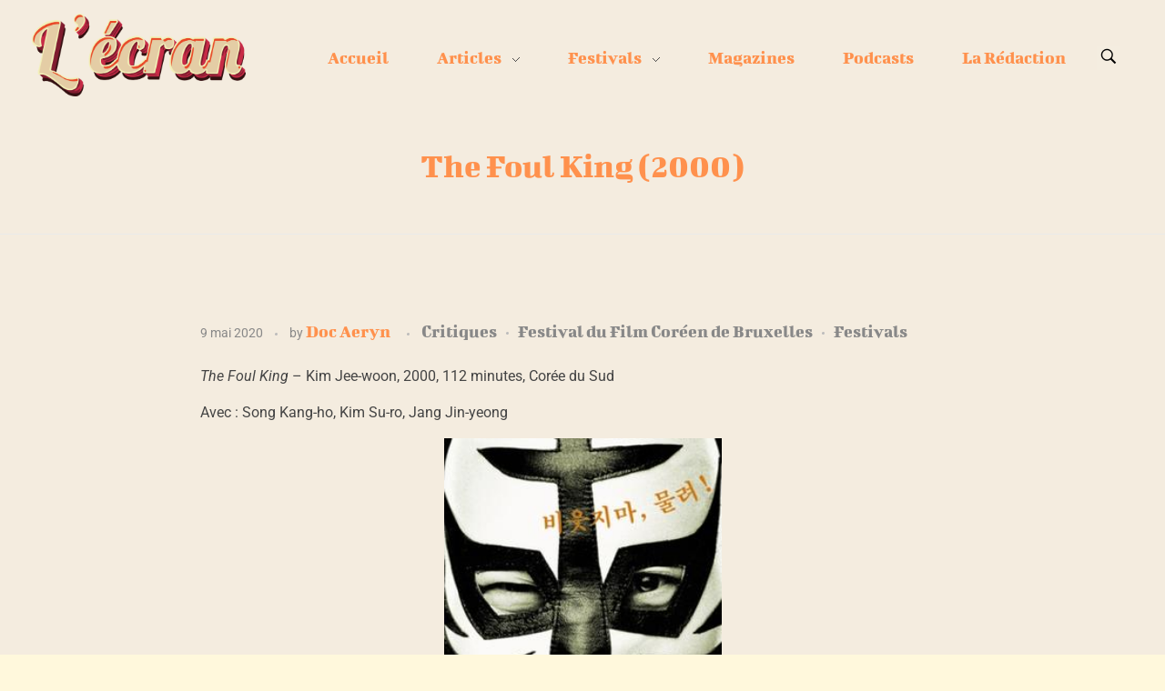

--- FILE ---
content_type: text/html; charset=UTF-8
request_url: https://asso-lecran.fr/the-foul-king-2000/
body_size: 22360
content:
<!DOCTYPE html>
<!--[if IE 9 ]>   <html class="no-js oldie ie9 ie" lang="fr-FR" > <![endif]-->
<!--[if (gt IE 9)|!(IE)]><!--> <html class="no-js" lang="fr-FR" > <!--<![endif]-->
<head>
        <meta charset="UTF-8" >
        <meta http-equiv="X-UA-Compatible" content="IE=edge">
        <!-- devices setting -->
        <meta name="viewport"   content="initial-scale=1,user-scalable=no,width=device-width">

<!-- outputs by wp_head -->
<meta name='robots' content='index, follow, max-image-preview:large, max-snippet:-1, max-video-preview:-1' />
	<style>img:is([sizes="auto" i], [sizes^="auto," i]) { contain-intrinsic-size: 3000px 1500px }</style>
	
	<!-- This site is optimized with the Yoast SEO plugin v26.6 - https://yoast.com/wordpress/plugins/seo/ -->
	<title>The Foul King (2000) - L&#039;Écran</title>
	<link rel="canonical" href="https://asso-lecran.fr/the-foul-king-2000/" />
	<meta property="og:locale" content="fr_FR" />
	<meta property="og:type" content="article" />
	<meta property="og:title" content="The Foul King (2000) - L&#039;Écran" />
	<meta property="og:description" content="The Foul King &#8211; Kim Jee-woon, 2000, 112 minutes, Corée du Sud Avec : Song Kang-ho, Kim Su-ro, Jang Jin-yeong Il y a peu de films sur le catch et The Foul King fait partie des encore plus rares excellents films sur le catch dans l’espace asiatique. Le catch est apparu en Corée et au [&hellip;]" />
	<meta property="og:url" content="https://asso-lecran.fr/the-foul-king-2000/" />
	<meta property="og:site_name" content="L&#039;Écran" />
	<meta property="article:publisher" content="https://www.facebook.com/lecranUT2J/" />
	<meta property="article:published_time" content="2020-05-09T14:28:52+00:00" />
	<meta property="article:modified_time" content="2020-05-19T15:05:04+00:00" />
	<meta property="og:image" content="https://lh6.googleusercontent.com/tjiaR3sZ1OEhrw4H82HQSGq4ot2RPsTarrVEZTRvSbpPIMtwYPy5WhM7aMEw8Cdc-NaxvrMjNamSuCx0zsnQF3WDIFShn1gr11EihR9FcYvcgiueVua5PthixH6cdt6cQIWvuAow" />
	<meta name="author" content="Doc Aeryn, The Watcher" />
	<meta name="twitter:card" content="summary_large_image" />
	<meta name="twitter:label1" content="Écrit par" />
	<meta name="twitter:data1" content="Doc Aeryn, The Watcher" />
	<meta name="twitter:label2" content="Durée de lecture estimée" />
	<meta name="twitter:data2" content="3 minutes" />
	<script type="application/ld+json" class="yoast-schema-graph">{"@context":"https://schema.org","@graph":[{"@type":"Article","@id":"https://asso-lecran.fr/the-foul-king-2000/#article","isPartOf":{"@id":"https://asso-lecran.fr/the-foul-king-2000/"},"author":[{"@id":"https://asso-lecran.fr/#/schema/person/b189bbc11aad7d3710df4648e64f1bdf"},{"@id":"https://asso-lecran.fr/#/schema/person/596cb3edad46483f1407f6e10abe1ad1"}],"headline":"The Foul King (2000)","datePublished":"2020-05-09T14:28:52+00:00","dateModified":"2020-05-19T15:05:04+00:00","mainEntityOfPage":{"@id":"https://asso-lecran.fr/the-foul-king-2000/"},"wordCount":642,"commentCount":0,"publisher":{"@id":"https://asso-lecran.fr/#organization"},"image":{"@id":"https://asso-lecran.fr/the-foul-king-2000/#primaryimage"},"thumbnailUrl":"https://lh6.googleusercontent.com/tjiaR3sZ1OEhrw4H82HQSGq4ot2RPsTarrVEZTRvSbpPIMtwYPy5WhM7aMEw8Cdc-NaxvrMjNamSuCx0zsnQF3WDIFShn1gr11EihR9FcYvcgiueVua5PthixH6cdt6cQIWvuAow","keywords":["Films"],"articleSection":["Critiques","Festival du Film Coréen de Bruxelles","Festivals"],"inLanguage":"fr-FR","potentialAction":[{"@type":"CommentAction","name":"Comment","target":["https://asso-lecran.fr/the-foul-king-2000/#respond"]}]},{"@type":"WebPage","@id":"https://asso-lecran.fr/the-foul-king-2000/","url":"https://asso-lecran.fr/the-foul-king-2000/","name":"The Foul King (2000) - L&#039;Écran","isPartOf":{"@id":"https://asso-lecran.fr/#website"},"primaryImageOfPage":{"@id":"https://asso-lecran.fr/the-foul-king-2000/#primaryimage"},"image":{"@id":"https://asso-lecran.fr/the-foul-king-2000/#primaryimage"},"thumbnailUrl":"https://lh6.googleusercontent.com/tjiaR3sZ1OEhrw4H82HQSGq4ot2RPsTarrVEZTRvSbpPIMtwYPy5WhM7aMEw8Cdc-NaxvrMjNamSuCx0zsnQF3WDIFShn1gr11EihR9FcYvcgiueVua5PthixH6cdt6cQIWvuAow","datePublished":"2020-05-09T14:28:52+00:00","dateModified":"2020-05-19T15:05:04+00:00","breadcrumb":{"@id":"https://asso-lecran.fr/the-foul-king-2000/#breadcrumb"},"inLanguage":"fr-FR","potentialAction":[{"@type":"ReadAction","target":["https://asso-lecran.fr/the-foul-king-2000/"]}],"author":[{"@id":"https://asso-lecran.fr/#/schema/person/b189bbc11aad7d3710df4648e64f1bdf"},{"@id":"https://asso-lecran.fr/#/schema/person/596cb3edad46483f1407f6e10abe1ad1"}]},{"@type":"ImageObject","inLanguage":"fr-FR","@id":"https://asso-lecran.fr/the-foul-king-2000/#primaryimage","url":"https://lh6.googleusercontent.com/tjiaR3sZ1OEhrw4H82HQSGq4ot2RPsTarrVEZTRvSbpPIMtwYPy5WhM7aMEw8Cdc-NaxvrMjNamSuCx0zsnQF3WDIFShn1gr11EihR9FcYvcgiueVua5PthixH6cdt6cQIWvuAow","contentUrl":"https://lh6.googleusercontent.com/tjiaR3sZ1OEhrw4H82HQSGq4ot2RPsTarrVEZTRvSbpPIMtwYPy5WhM7aMEw8Cdc-NaxvrMjNamSuCx0zsnQF3WDIFShn1gr11EihR9FcYvcgiueVua5PthixH6cdt6cQIWvuAow"},{"@type":"BreadcrumbList","@id":"https://asso-lecran.fr/the-foul-king-2000/#breadcrumb","itemListElement":[{"@type":"ListItem","position":1,"name":"Accueil","item":"https://asso-lecran.fr/"},{"@type":"ListItem","position":2,"name":"The Foul King (2000)"}]},{"@type":"WebSite","@id":"https://asso-lecran.fr/#website","url":"https://asso-lecran.fr/","name":"L'Écran","description":"Magazine","publisher":{"@id":"https://asso-lecran.fr/#organization"},"potentialAction":[{"@type":"SearchAction","target":{"@type":"EntryPoint","urlTemplate":"https://asso-lecran.fr/?s={search_term_string}"},"query-input":{"@type":"PropertyValueSpecification","valueRequired":true,"valueName":"search_term_string"}}],"inLanguage":"fr-FR"},{"@type":"Organization","@id":"https://asso-lecran.fr/#organization","name":"L'Écran","url":"https://asso-lecran.fr/","logo":{"@type":"ImageObject","inLanguage":"fr-FR","@id":"https://asso-lecran.fr/#/schema/logo/image/","url":"https://asso-lecran.fr/wp-content/uploads/2022/11/LECRAN.png","contentUrl":"https://asso-lecran.fr/wp-content/uploads/2022/11/LECRAN.png","width":2624,"height":1020,"caption":"L'Écran"},"image":{"@id":"https://asso-lecran.fr/#/schema/logo/image/"},"sameAs":["https://www.facebook.com/lecranUT2J/","https://www.instagram.com/assolecran/"]},{"@type":"Person","@id":"https://asso-lecran.fr/#/schema/person/b189bbc11aad7d3710df4648e64f1bdf","name":"Doc Aeryn","image":{"@type":"ImageObject","inLanguage":"fr-FR","@id":"https://asso-lecran.fr/#/schema/person/image/db9adc32fb3c1b4683610bd0f2570d99","url":"https://asso-lecran.fr/wp-content/uploads/2022/02/Doc-Aeryn-photo-de-profil.png","contentUrl":"https://asso-lecran.fr/wp-content/uploads/2022/02/Doc-Aeryn-photo-de-profil.png","caption":"Doc Aeryn"},"url":"https://asso-lecran.fr/author/doc-aeryn/"},{"@type":"Person","@id":"https://asso-lecran.fr/#/schema/person/596cb3edad46483f1407f6e10abe1ad1","name":"The Watcher","image":{"@type":"ImageObject","inLanguage":"fr-FR","@id":"https://asso-lecran.fr/#/schema/person/image/9e9c6f55ac8a41f6cb80eb469d7bcb4b","url":"https://asso-lecran.fr/wp-content/uploads/2022/02/AVATAR-GUILHEM-THE-WATCHER-300x300-1.png","contentUrl":"https://asso-lecran.fr/wp-content/uploads/2022/02/AVATAR-GUILHEM-THE-WATCHER-300x300-1.png","caption":"The Watcher"},"url":"https://asso-lecran.fr/author/the-watcher/"}]}</script>
	<!-- / Yoast SEO plugin. -->


<link rel='dns-prefetch' href='//fonts.googleapis.com' />
<link rel='dns-prefetch' href='//cdnjs.cloudflare.com' />
<link rel='dns-prefetch' href='//www.googletagmanager.com' />
<link rel="alternate" type="application/rss+xml" title="L&#039;Écran &raquo; Flux" href="https://asso-lecran.fr/feed/" />
<link rel="alternate" type="application/rss+xml" title="L&#039;Écran &raquo; Flux des commentaires" href="https://asso-lecran.fr/comments/feed/" />
<link rel="alternate" type="application/rss+xml" title="L&#039;Écran &raquo; The Foul King (2000) Flux des commentaires" href="https://asso-lecran.fr/the-foul-king-2000/feed/" />
<script>
window._wpemojiSettings = {"baseUrl":"https:\/\/s.w.org\/images\/core\/emoji\/15.0.3\/72x72\/","ext":".png","svgUrl":"https:\/\/s.w.org\/images\/core\/emoji\/15.0.3\/svg\/","svgExt":".svg","source":{"concatemoji":"https:\/\/asso-lecran.fr\/wp-includes\/js\/wp-emoji-release.min.js?ver=6.7.4"}};
/*! This file is auto-generated */
!function(i,n){var o,s,e;function c(e){try{var t={supportTests:e,timestamp:(new Date).valueOf()};sessionStorage.setItem(o,JSON.stringify(t))}catch(e){}}function p(e,t,n){e.clearRect(0,0,e.canvas.width,e.canvas.height),e.fillText(t,0,0);var t=new Uint32Array(e.getImageData(0,0,e.canvas.width,e.canvas.height).data),r=(e.clearRect(0,0,e.canvas.width,e.canvas.height),e.fillText(n,0,0),new Uint32Array(e.getImageData(0,0,e.canvas.width,e.canvas.height).data));return t.every(function(e,t){return e===r[t]})}function u(e,t,n){switch(t){case"flag":return n(e,"\ud83c\udff3\ufe0f\u200d\u26a7\ufe0f","\ud83c\udff3\ufe0f\u200b\u26a7\ufe0f")?!1:!n(e,"\ud83c\uddfa\ud83c\uddf3","\ud83c\uddfa\u200b\ud83c\uddf3")&&!n(e,"\ud83c\udff4\udb40\udc67\udb40\udc62\udb40\udc65\udb40\udc6e\udb40\udc67\udb40\udc7f","\ud83c\udff4\u200b\udb40\udc67\u200b\udb40\udc62\u200b\udb40\udc65\u200b\udb40\udc6e\u200b\udb40\udc67\u200b\udb40\udc7f");case"emoji":return!n(e,"\ud83d\udc26\u200d\u2b1b","\ud83d\udc26\u200b\u2b1b")}return!1}function f(e,t,n){var r="undefined"!=typeof WorkerGlobalScope&&self instanceof WorkerGlobalScope?new OffscreenCanvas(300,150):i.createElement("canvas"),a=r.getContext("2d",{willReadFrequently:!0}),o=(a.textBaseline="top",a.font="600 32px Arial",{});return e.forEach(function(e){o[e]=t(a,e,n)}),o}function t(e){var t=i.createElement("script");t.src=e,t.defer=!0,i.head.appendChild(t)}"undefined"!=typeof Promise&&(o="wpEmojiSettingsSupports",s=["flag","emoji"],n.supports={everything:!0,everythingExceptFlag:!0},e=new Promise(function(e){i.addEventListener("DOMContentLoaded",e,{once:!0})}),new Promise(function(t){var n=function(){try{var e=JSON.parse(sessionStorage.getItem(o));if("object"==typeof e&&"number"==typeof e.timestamp&&(new Date).valueOf()<e.timestamp+604800&&"object"==typeof e.supportTests)return e.supportTests}catch(e){}return null}();if(!n){if("undefined"!=typeof Worker&&"undefined"!=typeof OffscreenCanvas&&"undefined"!=typeof URL&&URL.createObjectURL&&"undefined"!=typeof Blob)try{var e="postMessage("+f.toString()+"("+[JSON.stringify(s),u.toString(),p.toString()].join(",")+"));",r=new Blob([e],{type:"text/javascript"}),a=new Worker(URL.createObjectURL(r),{name:"wpTestEmojiSupports"});return void(a.onmessage=function(e){c(n=e.data),a.terminate(),t(n)})}catch(e){}c(n=f(s,u,p))}t(n)}).then(function(e){for(var t in e)n.supports[t]=e[t],n.supports.everything=n.supports.everything&&n.supports[t],"flag"!==t&&(n.supports.everythingExceptFlag=n.supports.everythingExceptFlag&&n.supports[t]);n.supports.everythingExceptFlag=n.supports.everythingExceptFlag&&!n.supports.flag,n.DOMReady=!1,n.readyCallback=function(){n.DOMReady=!0}}).then(function(){return e}).then(function(){var e;n.supports.everything||(n.readyCallback(),(e=n.source||{}).concatemoji?t(e.concatemoji):e.wpemoji&&e.twemoji&&(t(e.twemoji),t(e.wpemoji)))}))}((window,document),window._wpemojiSettings);
</script>
<style id='wp-emoji-styles-inline-css'>

	img.wp-smiley, img.emoji {
		display: inline !important;
		border: none !important;
		box-shadow: none !important;
		height: 1em !important;
		width: 1em !important;
		margin: 0 0.07em !important;
		vertical-align: -0.1em !important;
		background: none !important;
		padding: 0 !important;
	}
</style>
<link rel='stylesheet' id='wp-block-library-css' href='https://asso-lecran.fr/wp-includes/css/dist/block-library/style.min.css?ver=6.7.4' media='all' />
<style id='classic-theme-styles-inline-css'>
/*! This file is auto-generated */
.wp-block-button__link{color:#fff;background-color:#32373c;border-radius:9999px;box-shadow:none;text-decoration:none;padding:calc(.667em + 2px) calc(1.333em + 2px);font-size:1.125em}.wp-block-file__button{background:#32373c;color:#fff;text-decoration:none}
</style>
<style id='global-styles-inline-css'>
:root{--wp--preset--aspect-ratio--square: 1;--wp--preset--aspect-ratio--4-3: 4/3;--wp--preset--aspect-ratio--3-4: 3/4;--wp--preset--aspect-ratio--3-2: 3/2;--wp--preset--aspect-ratio--2-3: 2/3;--wp--preset--aspect-ratio--16-9: 16/9;--wp--preset--aspect-ratio--9-16: 9/16;--wp--preset--color--black: #000000;--wp--preset--color--cyan-bluish-gray: #abb8c3;--wp--preset--color--white: #ffffff;--wp--preset--color--pale-pink: #f78da7;--wp--preset--color--vivid-red: #cf2e2e;--wp--preset--color--luminous-vivid-orange: #ff6900;--wp--preset--color--luminous-vivid-amber: #fcb900;--wp--preset--color--light-green-cyan: #7bdcb5;--wp--preset--color--vivid-green-cyan: #00d084;--wp--preset--color--pale-cyan-blue: #8ed1fc;--wp--preset--color--vivid-cyan-blue: #0693e3;--wp--preset--color--vivid-purple: #9b51e0;--wp--preset--gradient--vivid-cyan-blue-to-vivid-purple: linear-gradient(135deg,rgba(6,147,227,1) 0%,rgb(155,81,224) 100%);--wp--preset--gradient--light-green-cyan-to-vivid-green-cyan: linear-gradient(135deg,rgb(122,220,180) 0%,rgb(0,208,130) 100%);--wp--preset--gradient--luminous-vivid-amber-to-luminous-vivid-orange: linear-gradient(135deg,rgba(252,185,0,1) 0%,rgba(255,105,0,1) 100%);--wp--preset--gradient--luminous-vivid-orange-to-vivid-red: linear-gradient(135deg,rgba(255,105,0,1) 0%,rgb(207,46,46) 100%);--wp--preset--gradient--very-light-gray-to-cyan-bluish-gray: linear-gradient(135deg,rgb(238,238,238) 0%,rgb(169,184,195) 100%);--wp--preset--gradient--cool-to-warm-spectrum: linear-gradient(135deg,rgb(74,234,220) 0%,rgb(151,120,209) 20%,rgb(207,42,186) 40%,rgb(238,44,130) 60%,rgb(251,105,98) 80%,rgb(254,248,76) 100%);--wp--preset--gradient--blush-light-purple: linear-gradient(135deg,rgb(255,206,236) 0%,rgb(152,150,240) 100%);--wp--preset--gradient--blush-bordeaux: linear-gradient(135deg,rgb(254,205,165) 0%,rgb(254,45,45) 50%,rgb(107,0,62) 100%);--wp--preset--gradient--luminous-dusk: linear-gradient(135deg,rgb(255,203,112) 0%,rgb(199,81,192) 50%,rgb(65,88,208) 100%);--wp--preset--gradient--pale-ocean: linear-gradient(135deg,rgb(255,245,203) 0%,rgb(182,227,212) 50%,rgb(51,167,181) 100%);--wp--preset--gradient--electric-grass: linear-gradient(135deg,rgb(202,248,128) 0%,rgb(113,206,126) 100%);--wp--preset--gradient--midnight: linear-gradient(135deg,rgb(2,3,129) 0%,rgb(40,116,252) 100%);--wp--preset--font-size--small: 13px;--wp--preset--font-size--medium: 20px;--wp--preset--font-size--large: 36px;--wp--preset--font-size--x-large: 42px;--wp--preset--spacing--20: 0.44rem;--wp--preset--spacing--30: 0.67rem;--wp--preset--spacing--40: 1rem;--wp--preset--spacing--50: 1.5rem;--wp--preset--spacing--60: 2.25rem;--wp--preset--spacing--70: 3.38rem;--wp--preset--spacing--80: 5.06rem;--wp--preset--shadow--natural: 6px 6px 9px rgba(0, 0, 0, 0.2);--wp--preset--shadow--deep: 12px 12px 50px rgba(0, 0, 0, 0.4);--wp--preset--shadow--sharp: 6px 6px 0px rgba(0, 0, 0, 0.2);--wp--preset--shadow--outlined: 6px 6px 0px -3px rgba(255, 255, 255, 1), 6px 6px rgba(0, 0, 0, 1);--wp--preset--shadow--crisp: 6px 6px 0px rgba(0, 0, 0, 1);}:where(.is-layout-flex){gap: 0.5em;}:where(.is-layout-grid){gap: 0.5em;}body .is-layout-flex{display: flex;}.is-layout-flex{flex-wrap: wrap;align-items: center;}.is-layout-flex > :is(*, div){margin: 0;}body .is-layout-grid{display: grid;}.is-layout-grid > :is(*, div){margin: 0;}:where(.wp-block-columns.is-layout-flex){gap: 2em;}:where(.wp-block-columns.is-layout-grid){gap: 2em;}:where(.wp-block-post-template.is-layout-flex){gap: 1.25em;}:where(.wp-block-post-template.is-layout-grid){gap: 1.25em;}.has-black-color{color: var(--wp--preset--color--black) !important;}.has-cyan-bluish-gray-color{color: var(--wp--preset--color--cyan-bluish-gray) !important;}.has-white-color{color: var(--wp--preset--color--white) !important;}.has-pale-pink-color{color: var(--wp--preset--color--pale-pink) !important;}.has-vivid-red-color{color: var(--wp--preset--color--vivid-red) !important;}.has-luminous-vivid-orange-color{color: var(--wp--preset--color--luminous-vivid-orange) !important;}.has-luminous-vivid-amber-color{color: var(--wp--preset--color--luminous-vivid-amber) !important;}.has-light-green-cyan-color{color: var(--wp--preset--color--light-green-cyan) !important;}.has-vivid-green-cyan-color{color: var(--wp--preset--color--vivid-green-cyan) !important;}.has-pale-cyan-blue-color{color: var(--wp--preset--color--pale-cyan-blue) !important;}.has-vivid-cyan-blue-color{color: var(--wp--preset--color--vivid-cyan-blue) !important;}.has-vivid-purple-color{color: var(--wp--preset--color--vivid-purple) !important;}.has-black-background-color{background-color: var(--wp--preset--color--black) !important;}.has-cyan-bluish-gray-background-color{background-color: var(--wp--preset--color--cyan-bluish-gray) !important;}.has-white-background-color{background-color: var(--wp--preset--color--white) !important;}.has-pale-pink-background-color{background-color: var(--wp--preset--color--pale-pink) !important;}.has-vivid-red-background-color{background-color: var(--wp--preset--color--vivid-red) !important;}.has-luminous-vivid-orange-background-color{background-color: var(--wp--preset--color--luminous-vivid-orange) !important;}.has-luminous-vivid-amber-background-color{background-color: var(--wp--preset--color--luminous-vivid-amber) !important;}.has-light-green-cyan-background-color{background-color: var(--wp--preset--color--light-green-cyan) !important;}.has-vivid-green-cyan-background-color{background-color: var(--wp--preset--color--vivid-green-cyan) !important;}.has-pale-cyan-blue-background-color{background-color: var(--wp--preset--color--pale-cyan-blue) !important;}.has-vivid-cyan-blue-background-color{background-color: var(--wp--preset--color--vivid-cyan-blue) !important;}.has-vivid-purple-background-color{background-color: var(--wp--preset--color--vivid-purple) !important;}.has-black-border-color{border-color: var(--wp--preset--color--black) !important;}.has-cyan-bluish-gray-border-color{border-color: var(--wp--preset--color--cyan-bluish-gray) !important;}.has-white-border-color{border-color: var(--wp--preset--color--white) !important;}.has-pale-pink-border-color{border-color: var(--wp--preset--color--pale-pink) !important;}.has-vivid-red-border-color{border-color: var(--wp--preset--color--vivid-red) !important;}.has-luminous-vivid-orange-border-color{border-color: var(--wp--preset--color--luminous-vivid-orange) !important;}.has-luminous-vivid-amber-border-color{border-color: var(--wp--preset--color--luminous-vivid-amber) !important;}.has-light-green-cyan-border-color{border-color: var(--wp--preset--color--light-green-cyan) !important;}.has-vivid-green-cyan-border-color{border-color: var(--wp--preset--color--vivid-green-cyan) !important;}.has-pale-cyan-blue-border-color{border-color: var(--wp--preset--color--pale-cyan-blue) !important;}.has-vivid-cyan-blue-border-color{border-color: var(--wp--preset--color--vivid-cyan-blue) !important;}.has-vivid-purple-border-color{border-color: var(--wp--preset--color--vivid-purple) !important;}.has-vivid-cyan-blue-to-vivid-purple-gradient-background{background: var(--wp--preset--gradient--vivid-cyan-blue-to-vivid-purple) !important;}.has-light-green-cyan-to-vivid-green-cyan-gradient-background{background: var(--wp--preset--gradient--light-green-cyan-to-vivid-green-cyan) !important;}.has-luminous-vivid-amber-to-luminous-vivid-orange-gradient-background{background: var(--wp--preset--gradient--luminous-vivid-amber-to-luminous-vivid-orange) !important;}.has-luminous-vivid-orange-to-vivid-red-gradient-background{background: var(--wp--preset--gradient--luminous-vivid-orange-to-vivid-red) !important;}.has-very-light-gray-to-cyan-bluish-gray-gradient-background{background: var(--wp--preset--gradient--very-light-gray-to-cyan-bluish-gray) !important;}.has-cool-to-warm-spectrum-gradient-background{background: var(--wp--preset--gradient--cool-to-warm-spectrum) !important;}.has-blush-light-purple-gradient-background{background: var(--wp--preset--gradient--blush-light-purple) !important;}.has-blush-bordeaux-gradient-background{background: var(--wp--preset--gradient--blush-bordeaux) !important;}.has-luminous-dusk-gradient-background{background: var(--wp--preset--gradient--luminous-dusk) !important;}.has-pale-ocean-gradient-background{background: var(--wp--preset--gradient--pale-ocean) !important;}.has-electric-grass-gradient-background{background: var(--wp--preset--gradient--electric-grass) !important;}.has-midnight-gradient-background{background: var(--wp--preset--gradient--midnight) !important;}.has-small-font-size{font-size: var(--wp--preset--font-size--small) !important;}.has-medium-font-size{font-size: var(--wp--preset--font-size--medium) !important;}.has-large-font-size{font-size: var(--wp--preset--font-size--large) !important;}.has-x-large-font-size{font-size: var(--wp--preset--font-size--x-large) !important;}
:where(.wp-block-post-template.is-layout-flex){gap: 1.25em;}:where(.wp-block-post-template.is-layout-grid){gap: 1.25em;}
:where(.wp-block-columns.is-layout-flex){gap: 2em;}:where(.wp-block-columns.is-layout-grid){gap: 2em;}
:root :where(.wp-block-pullquote){font-size: 1.5em;line-height: 1.6;}
</style>
<link rel='stylesheet' id='contact-form-7-css' href='https://asso-lecran.fr/wp-content/plugins/contact-form-7/includes/css/styles.css?ver=6.1.4' media='all' />
<link rel='stylesheet' id='novelist-css' href='https://asso-lecran.fr/wp-content/plugins/novelist/templates/novelist-front-end.css?ver=1.3.0' media='all' />
<style id='novelist-inline-css'>
.novelist-button {
			background: #333333;
		}
		
		.novelist-button:hover {
			background: #010101;
		}.novelist-button, .novelist-button:hover {
			color: #ffffff;
		}
</style>
<link rel='stylesheet' id='auxin-base-css' href='https://asso-lecran.fr/wp-content/themes/phlox/css/base.css?ver=2.17.3' media='all' />
<link rel='stylesheet' id='auxin-front-icon-css' href='https://asso-lecran.fr/wp-content/themes/phlox/css/auxin-icon.css?ver=2.17.3' media='all' />
<link rel='stylesheet' id='auxin-main-css' href='https://asso-lecran.fr/wp-content/themes/phlox/css/main.css?ver=2.17.3' media='all' />
<link rel='stylesheet' id='msl-main-css' href='https://asso-lecran.fr/wp-content/plugins/master-slider/public/assets/css/masterslider.main.css?ver=3.11.0' media='all' />
<link rel='stylesheet' id='msl-custom-css' href='https://asso-lecran.fr/wp-content/uploads/master-slider/custom.css?ver=3.7' media='all' />
<link rel='stylesheet' id='auxin-fonts-google-css' href='//fonts.googleapis.com/css?family=Carrois+Gothic%3Aregular%7CUbuntu+Condensed%3Aregular%7CBigshot+One%3Aregular%7CAlegreya%3Aregular%2C500%2C600%2C700%2C800%2C900%2Citalic%2C500italic%2C600italic%2C700italic%2C800italic%2C900italic&#038;ver=1.5' media='all' />
<link rel='stylesheet' id='auxin-custom-css' href='https://asso-lecran.fr/wp-content/uploads/phlox/custom.css?ver=1.5' media='all' />
<link rel='stylesheet' id='auxin-portfolio-css' href='https://asso-lecran.fr/wp-content/themes/phlox/css/portfolio.css?ver=2.3.12' media='all' />
<link rel='stylesheet' id='auxin-elementor-base-css' href='https://asso-lecran.fr/wp-content/themes/phlox/css/other/elementor.css?ver=2.17.3' media='all' />
<link rel='stylesheet' id='elementor-frontend-css' href='https://asso-lecran.fr/wp-content/plugins/elementor/assets/css/frontend.min.css?ver=3.34.0' media='all' />
<link rel='stylesheet' id='elementor-post-2393-css' href='https://asso-lecran.fr/wp-content/uploads/elementor/css/post-2393.css?ver=1767283972' media='all' />
<link rel='stylesheet' id='elementor-post-1304-css' href='https://asso-lecran.fr/wp-content/uploads/elementor/css/post-1304.css?ver=1767283972' media='all' />
<link rel='stylesheet' id='eael-general-css' href='https://asso-lecran.fr/wp-content/plugins/essential-addons-for-elementor-lite/assets/front-end/css/view/general.min.css?ver=6.5.5' media='all' />
<link rel='stylesheet' id='dashicons-css' href='https://asso-lecran.fr/wp-includes/css/dashicons.min.css?ver=6.7.4' media='all' />
<link rel='stylesheet' id='multiple-authors-widget-css-css' href='https://asso-lecran.fr/wp-content/plugins/publishpress-authors/src/assets/css/multiple-authors-widget.css?ver=4.10.1' media='all' />
<style id='multiple-authors-widget-css-inline-css'>
:root { --ppa-color-scheme: #655997; --ppa-color-scheme-active: #514779; }
</style>
<link rel='stylesheet' id='multiple-authors-fontawesome-css' href='https://cdnjs.cloudflare.com/ajax/libs/font-awesome/6.7.1/css/all.min.css?ver=4.10.1' media='all' />
<link rel='stylesheet' id='elementor-gf-local-bigshotone-css' href='https://asso-lecran.fr/wp-content/uploads/elementor/google-fonts/css/bigshotone.css?ver=1742231914' media='all' />
<link rel='stylesheet' id='elementor-gf-local-poppins-css' href='https://asso-lecran.fr/wp-content/uploads/elementor/google-fonts/css/poppins.css?ver=1742228366' media='all' />
<link rel='stylesheet' id='elementor-gf-local-ubuntu-css' href='https://asso-lecran.fr/wp-content/uploads/elementor/google-fonts/css/ubuntu.css?ver=1742228372' media='all' />
<link rel='stylesheet' id='elementor-gf-local-quicksand-css' href='https://asso-lecran.fr/wp-content/uploads/elementor/google-fonts/css/quicksand.css?ver=1742228374' media='all' />
<script src="https://asso-lecran.fr/wp-includes/js/jquery/jquery.min.js?ver=3.7.1" id="jquery-core-js"></script>
<script src="https://asso-lecran.fr/wp-includes/js/jquery/jquery-migrate.min.js?ver=3.4.1" id="jquery-migrate-js"></script>
<script id="auxin-modernizr-js-extra">
var auxin = {"ajax_url":"https:\/\/asso-lecran.fr\/wp-admin\/admin-ajax.php","is_rtl":"","is_reponsive":"1","is_framed":"","frame_width":"20","wpml_lang":"en","uploadbaseurl":"https:\/\/asso-lecran.fr\/wp-content\/uploads","nonce":"d72352bc04"};
</script>
<script id="auxin-modernizr-js-before">
/* < ![CDATA[ */
function auxinNS(n){for(var e=n.split("."),a=window,i="",r=e.length,t=0;r>t;t++)"window"!=e[t]&&(i=e[t],a[i]=a[i]||{},a=a[i]);return a;}
/* ]]> */
</script>
<script src="https://asso-lecran.fr/wp-content/themes/phlox/js/solo/modernizr-custom.min.js?ver=2.17.3" id="auxin-modernizr-js"></script>
<link rel="https://api.w.org/" href="https://asso-lecran.fr/wp-json/" /><link rel="alternate" title="JSON" type="application/json" href="https://asso-lecran.fr/wp-json/wp/v2/posts/1546" /><link rel="EditURI" type="application/rsd+xml" title="RSD" href="https://asso-lecran.fr/xmlrpc.php?rsd" />
<meta name="generator" content="WordPress 6.7.4" />
<link rel='shortlink' href='https://asso-lecran.fr/?p=1546' />
<link rel="alternate" title="oEmbed (JSON)" type="application/json+oembed" href="https://asso-lecran.fr/wp-json/oembed/1.0/embed?url=https%3A%2F%2Fasso-lecran.fr%2Fthe-foul-king-2000%2F" />
<link rel="alternate" title="oEmbed (XML)" type="text/xml+oembed" href="https://asso-lecran.fr/wp-json/oembed/1.0/embed?url=https%3A%2F%2Fasso-lecran.fr%2Fthe-foul-king-2000%2F&#038;format=xml" />
<script async src="https://www.googletagmanager.com/gtag/js?id=UA-158726492-1"></script><script>window.dataLayer = window.dataLayer || [];function gtag(){dataLayer.push(arguments);}gtag('js', new Date());gtag('config', 'UA-158726492-1');</script>
    <meta name="title"       content="The Foul King (2000)" />
    <meta name="description" content="The Foul King &#8211; Kim Jee-woon, 2000, 112 minutes, Corée du Sud Avec : Song Kang-ho, Kim Su-ro, Jang Jin-yeong Il y a peu de films sur le catch et The Foul King fait partie des encore plus rares excellents films sur le catch dans l’espace asiatique. Le catch est apparu en Corée et au [&hellip;]" />
    <meta name="generator" content="Site Kit by Google 1.144.0" /><script>var ms_grabbing_curosr = 'https://asso-lecran.fr/wp-content/plugins/master-slider/public/assets/css/common/grabbing.cur', ms_grab_curosr = 'https://asso-lecran.fr/wp-content/plugins/master-slider/public/assets/css/common/grab.cur';</script>
<meta name="generator" content="MasterSlider 3.11.0 - Responsive Touch Image Slider | avt.li/msf" />
<!-- Chrome, Firefox OS and Opera -->
<meta name="theme-color" content="#1bb0ce" />
<!-- Windows Phone -->
<meta name="msapplication-navbutton-color" content="#1bb0ce" />
<!-- iOS Safari -->
<meta name="apple-mobile-web-app-capable" content="yes">
<meta name="apple-mobile-web-app-status-bar-style" content="black-translucent">

<!-- pingback -->
<link rel="pingback" href="https://asso-lecran.fr/xmlrpc.php">
<meta name="generator" content="Elementor 3.34.0; features: additional_custom_breakpoints; settings: css_print_method-external, google_font-enabled, font_display-auto">
<style>.recentcomments a{display:inline !important;padding:0 !important;margin:0 !important;}</style>			<style>
				.e-con.e-parent:nth-of-type(n+4):not(.e-lazyloaded):not(.e-no-lazyload),
				.e-con.e-parent:nth-of-type(n+4):not(.e-lazyloaded):not(.e-no-lazyload) * {
					background-image: none !important;
				}
				@media screen and (max-height: 1024px) {
					.e-con.e-parent:nth-of-type(n+3):not(.e-lazyloaded):not(.e-no-lazyload),
					.e-con.e-parent:nth-of-type(n+3):not(.e-lazyloaded):not(.e-no-lazyload) * {
						background-image: none !important;
					}
				}
				@media screen and (max-height: 640px) {
					.e-con.e-parent:nth-of-type(n+2):not(.e-lazyloaded):not(.e-no-lazyload),
					.e-con.e-parent:nth-of-type(n+2):not(.e-lazyloaded):not(.e-no-lazyload) * {
						background-image: none !important;
					}
				}
			</style>
			<link rel="icon" href="https://asso-lecran.fr/wp-content/uploads/2019/11/ecran-logo-100x100.png" sizes="32x32" />
<link rel="icon" href="https://asso-lecran.fr/wp-content/uploads/2019/11/ecran-logo-300x300.png" sizes="192x192" />
<link rel="apple-touch-icon" href="https://asso-lecran.fr/wp-content/uploads/2019/11/ecran-logo-300x300.png" />
<meta name="msapplication-TileImage" content="https://asso-lecran.fr/wp-content/uploads/2019/11/ecran-logo-300x300.png" />
		<style id="wp-custom-css">
			/* Centrage des légendes des images */
figcaption {
	text-align: center;
	font-size: 12px;
}		</style>
		<!-- end wp_head -->
</head>


<body class="post-template-default single single-post postid-1546 single-format-standard wp-custom-logo _masterslider _ms_version_3.11.0 elementor-default elementor-kit-1106 phlox aux-dom-unready aux-full-width aux-resp aux-hd aux-top-sticky aux-page-preload aux-page-animation-off _auxels"  data-framed="">

    <div id="pagePreloadProgressbar" class="aux-no-js aux-progressbar-top "  ></div>
        
<div id="inner-body">

    <header class="aux-elementor-header" id="site-elementor-header" itemscope="itemscope" itemtype="https://schema.org/WPHeader" data-sticky-height="85"  >
        <div class="aux-wrapper">
            <div class="aux-header aux-header-elements-wrapper">
            		<div data-elementor-type="header" data-elementor-id="2393" class="elementor elementor-2393">
						<section class="elementor-section elementor-top-section elementor-element elementor-element-4b1ce5c elementor-section-content-middle elementor-section-boxed elementor-section-height-default elementor-section-height-default" data-id="4b1ce5c" data-element_type="section" data-settings="{&quot;background_background&quot;:&quot;classic&quot;}">
						<div class="elementor-container elementor-column-gap-no">
					<div class="aux-parallax-section elementor-column elementor-col-33 elementor-top-column elementor-element elementor-element-73e0a7a" data-id="73e0a7a" data-element_type="column">
			<div class="elementor-widget-wrap elementor-element-populated">
						<div class="elementor-element elementor-element-cdd5b4f elementor-widget-mobile__width-auto elementor-widget-tablet__width-initial elementor-widget elementor-widget-aux_logo" data-id="cdd5b4f" data-element_type="widget" data-widget_type="aux_logo.default">
				<div class="elementor-widget-container">
					<div class="aux-widget-logo"><a class="aux-logo-anchor aux-has-logo" title="L&#039;Écran" href="https://asso-lecran.fr/"><img width="2624" height="1020" src="https://asso-lecran.fr/wp-content/uploads/2022/11/LECRAN.png" class="aux-attachment aux-featured-image attachment-2624x1020 aux-attachment-id-2943 " alt="L&#039;ÉCRAN" data-ratio="2.57" data-original-w="2624" /></a><section class="aux-logo-text"><h3 class="site-title"><a href="https://asso-lecran.fr/" title="L&#039;Écran">L&#039;Écran</a></h3><p class="site-description">Magazine</p></section></div>				</div>
				</div>
					</div>
		</div>
				<div class="aux-parallax-section elementor-column elementor-col-66 elementor-top-column elementor-element elementor-element-a46d4d3" data-id="a46d4d3" data-element_type="column">
			<div class="elementor-widget-wrap elementor-element-populated">
						<div class="elementor-element elementor-element-2c4c1ed elementor-widget__width-auto elementor-widget elementor-widget-aux_menu_box" data-id="2c4c1ed" data-element_type="widget" data-widget_type="aux_menu_box.default">
				<div class="elementor-widget-container">
					<div class="aux-elementor-header-menu aux-nav-menu-element aux-nav-menu-element-2c4c1ed"><div class="aux-burger-box" data-target-panel="overlay" data-target-content=".elementor-element-2c4c1ed .aux-master-menu"><div class="aux-burger aux-thick-large"><span class="mid-line"></span></div></div><!-- start master menu -->
<nav id="master-menu-elementor-2c4c1ed" class="menu-menu-superieur-container">

	<ul id="menu-menu-superieur" class="aux-master-menu aux-no-js aux-skin-classic aux-with-indicator aux-horizontal" data-type="horizontal"  data-switch-type="toggle" data-switch-parent=".elementor-element-2c4c1ed .aux-fs-popup .aux-fs-menu" data-switch-width="768"  >
		<!-- start single menu -->
		<li id="menu-item-25" class="menu-item menu-item-type-custom menu-item-object-custom menu-item-home menu-item-25 aux-menu-depth-0 aux-menu-root-1 aux-menu-item">
			<a href="http://asso-lecran.fr/" class="aux-item-content">
				<span class="aux-menu-label">Accueil</span>
			</a>
		</li>
		<!-- end single menu -->

		<!-- start submenu -->
		<li id="menu-item-861" class="menu-item menu-item-type-custom menu-item-object-custom menu-item-has-children menu-item-861 aux-menu-depth-0 aux-menu-root-2 aux-menu-item">
			<a href="#" class="aux-item-content">
				<span class="aux-menu-label">Articles</span>
			</a>

		<ul class="sub-menu aux-submenu">
			<li id="menu-item-2514" class="menu-item menu-item-type-post_type menu-item-object-page menu-item-2514 aux-menu-depth-1 aux-menu-item">
				<a href="https://asso-lecran.fr/critiques/" class="aux-item-content">
					<span class="aux-menu-label">Critiques</span>
				</a>
			</li>
			<li id="menu-item-2498" class="menu-item menu-item-type-post_type menu-item-object-page menu-item-2498 aux-menu-depth-1 aux-menu-item">
				<a href="https://asso-lecran.fr/chroniques/" class="aux-item-content">
					<span class="aux-menu-label">Chroniques</span>
				</a>
			</li>
			<li id="menu-item-2542" class="menu-item menu-item-type-post_type menu-item-object-page menu-item-2542 aux-menu-depth-1 aux-menu-item">
				<a href="https://asso-lecran.fr/interviews/" class="aux-item-content">
					<span class="aux-menu-label">Interviews</span>
				</a>
			</li>
		</ul>
		</li>
		<!-- end submenu -->

		<!-- start submenu -->
		<li id="menu-item-1122" class="menu-item menu-item-type-custom menu-item-object-custom menu-item-has-children menu-item-1122 aux-menu-depth-0 aux-menu-root-3 aux-menu-item">
			<a href="#" class="aux-item-content">
				<span class="aux-menu-label">Festivals</span>
			</a>

		<ul class="sub-menu aux-submenu">
			<li id="menu-item-2606" class="menu-item menu-item-type-post_type menu-item-object-page menu-item-2606 aux-menu-depth-1 aux-menu-item">
				<a href="https://asso-lecran.fr/festival-de-cannes/" class="aux-item-content">
					<span class="aux-menu-label">Festival de Cannes</span>
				</a>
			</li>
			<li id="menu-item-2602" class="menu-item menu-item-type-post_type menu-item-object-page menu-item-2602 aux-menu-depth-1 aux-menu-item">
				<a href="https://asso-lecran.fr/toulouse-game-show-tgs/" class="aux-item-content">
					<span class="aux-menu-label">Toulouse Game Show (TGS)</span>
				</a>
			</li>
			<li id="menu-item-2604" class="menu-item menu-item-type-post_type menu-item-object-page menu-item-2604 aux-menu-depth-1 aux-menu-item">
				<a href="https://asso-lecran.fr/cinelatino/" class="aux-item-content">
					<span class="aux-menu-label">Cinélatino</span>
				</a>
			</li>
			<li id="menu-item-2600" class="menu-item menu-item-type-post_type menu-item-object-page menu-item-2600 aux-menu-depth-1 aux-menu-item">
				<a href="https://asso-lecran.fr/extreme-cinema/" class="aux-item-content">
					<span class="aux-menu-label">Extrême Cinéma</span>
				</a>
			</li>
			<li id="menu-item-2603" class="menu-item menu-item-type-post_type menu-item-object-page menu-item-2603 aux-menu-depth-1 aux-menu-item">
				<a href="https://asso-lecran.fr/cinespana/" class="aux-item-content">
					<span class="aux-menu-label">Cinespaña</span>
				</a>
			</li>
			<li id="menu-item-2605" class="menu-item menu-item-type-post_type menu-item-object-page menu-item-2605 aux-menu-depth-1 aux-menu-item">
				<a href="https://asso-lecran.fr/fifigrot/" class="aux-item-content">
					<span class="aux-menu-label">Fifigrot</span>
				</a>
			</li>
			<li id="menu-item-4151" class="menu-item menu-item-type-post_type menu-item-object-page menu-item-4151 aux-menu-depth-1 aux-menu-item">
				<a href="https://asso-lecran.fr/grindhouse-paradise/" class="aux-item-content">
					<span class="aux-menu-label">Grindhouse Paradise</span>
				</a>
			</li>
			<li id="menu-item-4140" class="menu-item menu-item-type-post_type menu-item-object-page menu-item-4140 aux-menu-depth-1 aux-menu-item">
				<a href="https://asso-lecran.fr/fiffh-festival-international-du-film-fiction-historique/" class="aux-item-content">
					<span class="aux-menu-label">FIFFH -Festival International du Film de Fiction Historique</span>
				</a>
			</li>
			<li id="menu-item-2599" class="menu-item menu-item-type-post_type menu-item-object-page menu-item-2599 aux-menu-depth-1 aux-menu-item">
				<a href="https://asso-lecran.fr/festival-du-film-coreen-de-bruxelles/" class="aux-item-content">
					<span class="aux-menu-label">Festival du Film Coréen de Bruxelles</span>
				</a>
			</li>
			<li id="menu-item-2601" class="menu-item menu-item-type-post_type menu-item-object-page menu-item-2601 aux-menu-depth-1 aux-menu-item">
				<a href="https://asso-lecran.fr/des-images-aux-mots-diam/" class="aux-item-content">
					<span class="aux-menu-label">Des Images Aux Mots (DIAM)</span>
				</a>
			</li>
		</ul>
		</li>
		<!-- end submenu -->
		<!-- start single menu -->
		<li id="menu-item-118" class="menu-item menu-item-type-post_type menu-item-object-page menu-item-118 aux-menu-depth-0 aux-menu-root-4 aux-menu-item">
			<a href="https://asso-lecran.fr/magazines/" class="aux-item-content">
				<span class="aux-menu-label">Magazines</span>
			</a>
		</li>
		<!-- end single menu -->
		<!-- start single menu -->
		<li id="menu-item-49" class="menu-item menu-item-type-post_type menu-item-object-page menu-item-49 aux-menu-depth-0 aux-menu-root-5 aux-menu-item">
			<a href="https://asso-lecran.fr/podcasts/" class="aux-item-content">
				<span class="aux-menu-label">Podcasts</span>
			</a>
		</li>
		<!-- end single menu -->
		<!-- start single menu -->
		<li id="menu-item-1493" class="menu-item menu-item-type-post_type menu-item-object-page menu-item-1493 aux-menu-depth-0 aux-menu-root-6 aux-menu-item">
			<a href="https://asso-lecran.fr/la-redaction/" class="aux-item-content">
				<span class="aux-menu-label">La rédaction</span>
			</a>
		</li>
		<!-- end single menu -->
	</ul>

</nav>
<!-- end master menu -->
<section class="aux-fs-popup aux-fs-menu-layout-center aux-indicator"><div class="aux-panel-close"><div class="aux-close aux-cross-symbol aux-thick-medium"></div></div><div class="aux-fs-menu" data-menu-title=""></div></section></div><style>@media only screen and (min-width: 769px) { .elementor-element-2c4c1ed .aux-burger-box { display: none } }</style>				</div>
				</div>
				<div class="elementor-element elementor-element-e99f730 elementor-widget__width-auto elementor-hidden-tablet elementor-hidden-phone elementor-widget elementor-widget-aux_search_box" data-id="e99f730" data-element_type="widget" data-widget_type="aux_search_box.default">
				<div class="elementor-widget-container">
					    <div  class="aux-search-section aux-search-elementor-element">
            <button class="aux-search-icon  auxicon-search-4 aux-overlay-search "></button>
            </div>

				</div>
				</div>
					</div>
		</div>
					</div>
		</section>
				</div>
		            </div><!-- end of header-elements -->
        </div><!-- end of wrapper -->
    </header><!-- end header -->
        <header id="site-title" class="page-title-section">

            <div class="page-header aux-wrapper aux-auto-height aux-boxed-container aux-center aux-top aux-dark aux-arrow-none" style="display:block; "   >

                
                <div class="aux-container" >

                    
                                        <div class="aux-page-title-entry">
                                            <div class="aux-page-title-box">
                                                <section class="page-title-group" >
                                                                <h1 class="page-title">The Foul King (2000)</h1>
                                                            </section>

                                                    </div>
                    </div><!-- end title entry -->
                                    </div>

                
            </div><!-- end page header -->
        </header> <!-- end page header -->
        
    <main id="main" class="aux-main aux-territory  aux-single aux-boxed-container aux-content-top-margin no-sidebar aux-sidebar-style-border aux-user-entry" >
        <div class="aux-wrapper">
            <div class="aux-container aux-fold">

                <div id="primary" class="aux-primary" >
                    <div class="content" role="main"  >

                                                            <article class="aux-medium-context post-1546 post type-post status-publish format-standard hentry category-critiques category-festival-du-film-coreen-de-bruxelles category-festivals tag-films" >

                                                                                        <div class="entry-main">

                                                <header class="entry-header ">
                                                <h2 class="entry-title  aux-visually-hide">The Foul King (2000)</h2>                                                    <div class="entry-format">
                                                        <div class="post-format"> </div>
                                                    </div>
                                                </header>

                                                                                                <div class="entry-info ">
                                                                                                        <div class="entry-date"><time datetime="2020-05-09T14:28:52+00:00" >9 mai 2020</time></div>
                                                                                                        <div class="entry-author">
                                                        <span class="meta-sep">by</span>
                                                        <span class="author vcard">
                                                            <a href="https://asso-lecran.fr/author/doc-aeryn/" rel="author" title="View all posts by Doc Aeryn" >
                                                                Doc Aeryn                                                            </a>
                                                        </span>
                                                    </div>
                                                                                                        <div class="entry-tax">
                                                                                                                <a href="https://asso-lecran.fr/category/critiques/" title="View all posts in Critiques" rel="category" >Critiques</a><a href="https://asso-lecran.fr/category/festivals/festival-du-film-coreen-de-bruxelles/" title="View all posts in Festival du Film Coréen de Bruxelles" rel="category" >Festival du Film Coréen de Bruxelles</a><a href="https://asso-lecran.fr/category/festivals/" title="View all posts in Festivals" rel="category" >Festivals</a>                                                    </div>
                                                                                                    </div>
                                                
                                                <div class="entry-content">
                                                    
<p><em>The Foul King</em> &#8211; Kim Jee-woon, 2000, 112 minutes, Corée du Sud</p>



<p>Avec : Song Kang-ho, Kim Su-ro, Jang Jin-yeong</p>



<div class="wp-block-image"><figure class="aligncenter is-resized"><img fetchpriority="high" decoding="async" src="https://lh6.googleusercontent.com/tjiaR3sZ1OEhrw4H82HQSGq4ot2RPsTarrVEZTRvSbpPIMtwYPy5WhM7aMEw8Cdc-NaxvrMjNamSuCx0zsnQF3WDIFShn1gr11EihR9FcYvcgiueVua5PthixH6cdt6cQIWvuAow" alt="" width="305" height="436"/><figcaption>© hancinema</figcaption></figure></div>



<p>Il y a peu de films sur le catch et <em>The Foul King</em> fait partie des encore plus rares excellents films sur le catch dans l’espace asiatique. Le catch est apparu en Corée et au Japon durant la guerre de Corée où la culture américaine s’est implantée dans le pays. Adaptée aux codes de la culture locale, la lutte professionnelle est devenue, au fil des années, un véritable phénomène de société grâce à des homme d’exception comme <a href="https://www.youtube.com/watch?v=-IWcqiUwj3o" target="_blank" rel="noreferrer noopener">Rikidozan </a>ou <a href="https://www.youtube.com/watch?v=Wzm2qveUi54" target="_blank" rel="noreferrer noopener">Antonio Inoki</a>.</p>



<p><em>The Foul King</em> raconte l’histoire de Im Dae-ho, un employé de banque célibataire qui partage son quotidien avec son père dans leur maison familiale. Im Dae-ho est l’archétype de l’employé moyen : systématiquement en retard, peu concerné par son travail, il rêve d’une autre vie. Molesté par son patron, ce dernier ne jurant que par la loi de la jungle (soit une vision bien malaisante de la masculinité). Dae-ho est désespéré, jusqu’au jour où il décide de passer la porte d’une salle d&rsquo;entraînement de lutteurs professionnels.&nbsp;</p>



<div class="wp-block-image"><figure class="aligncenter"><img decoding="async" src="https://lh5.googleusercontent.com/CsYOGmmAOBh9Jf0081dDjGhFWVkHA-TJ5ZYvt4IHZ7HYhmf8y0GSvglcAhRMN_penBVKiKyUt7qxoxl1yhhGXKGp71MubHH_T0_XgZo7nJw_IfpmqLuoZKrE9pHz9vqAJmltzZJm" alt=""/><figcaption>© hancinema</figcaption></figure></div>



<p>Derrière l’histoire assez classique d’un homme banal rêvant de sensations fortes, le film retranscrit plutôt bien l’univers du catch mais surtout l’amour du réalisateur pour son sujet : les magouilles, les prises, les rivalités construites de toutes pièces, l&rsquo;entraînement. C’est également l’occasion d’admirer du catch sous tous les angles, magnifiquement filmé par une caméra pouvant se permettre d’être dans le ring. &nbsp;&nbsp;&nbsp;</p>



<div class="wp-block-image"><figure class="aligncenter"><img decoding="async" src="https://lh4.googleusercontent.com/DQoIBSiqMtkc4l-K8iQlgV1Ulzgkw2Ctr7RL327N7dm1tNDvYqVTQO6eOqK2q7SnYtSKNRTwqtC8E3dnLYby322EFI_Zw0OqmNGVrhedYgfxLQ32fK6cBMMm9yOUDaqF5qyotS2N" alt=""/><figcaption>© hancinema</figcaption></figure></div>



<p>La performance d’acteur mais aussi physique de Song Kang-ho (que vous avez pu voir dans l’intégralité des succès mondiaux du cinéma coréen de ces 20 dernière années : <em>Sympathy for Mister Vengeance, Memories of Murder, The Host, Snowpiercer, Le Transperceneige, Parasite…</em>). est impressionnante, à la fois drôle, touchante et parfaitement crédible sur le ring.&nbsp;</p>



<p>Le titre du film, <em>The Foul King</em>, fait référence au nom de catcheur&nbsp; personnage principal, soit “le roi fourbe” : en effet l’avatar <em>catchesque</em> de Dae-ho consiste à tricher perpétuellement contre ses adversaires. Une importance toute particulière est donnée aux masques : à la fois accessoire de catch traditionnel (notamment en Asie et au Mexique), souvenir des heures de gloires du coach, mais aussi seul moyen pour Dae-ho de montrer ses sentiments, et pour finalement se montrer tel qu’il est, à son père, à la femme qu’il aime et à ses amis. Ainsi, le film, au delà de son sujet premier, parle aussi d’une quête d’identité, que Dae-ho trouvera dans sur les rings. Le film peut aussi être vu comme une réflexion sur les injonctions à la masculinité de la société. Dae-ho, qui est montré au début du film comme une victime et même comme un enfant, trouvera dans le catch le moyen de se révéler en tant qu’être humain à part entière en s’émancipant des figures paternelles castratrices qui l’entourent.&nbsp;&nbsp;</p>



<div class="wp-block-image"><figure class="aligncenter"><img decoding="async" src="https://lh4.googleusercontent.com/I3JqS7fXASZXpJOiS852h0t2JbyscVCg9yyYugIk3MoiJmPJy8u212RC6LxQlX1GJh8OpWzvG6K1FdyBApkYRknQa_U3_wCuNSN99DGxJ8Hnkcjx8tPSgJjpEYSd73RhmCyKfA88" alt=""/><figcaption>© hancinema</figcaption></figure></div>



<p><em>The Foul King </em>est un film surprenant par le choix de son sujet mais également son traitement. Les amateurs de catch y trouveront bien sûr leur compte mais les autres spectateurs ne sont pas pour autant laissés sur la touche, car comme toujours, derrière l’histoire d’un catcheur, il s’agit d’en raconter une autre. Pour aller plus loin, un bon complément à ce film est celui sur <a href="https://www.youtube.com/watch?v=hOM5ulw_fOE" target="_blank" rel="noreferrer noopener">Rikidozan</a>, qui permet de comprendre à travers ce sport les relations compliquées entre le Japon et la Corée. </p>

                
                    <!--begin code -->

                    
                    <span class="pp-multiple-authors-boxes-wrapper pp-multiple-authors-wrapper pp-multiple-authors-layout-inline multiple-authors-target-the-content box-post-id-2878 box-instance-id-1 ppma_boxes_2878"
                    data-post_id="2878"
                    data-instance_id="1"
                    data-additional_class="pp-multiple-authors-layout-inline.multiple-authors-target-the-content"
                    data-original_class="pp-multiple-authors-boxes-wrapper pp-multiple-authors-wrapper box-post-id-2878 box-instance-id-1">
                                                <span class="ppma-layout-prefix"></span>
                        <span class="ppma-author-category-wrap">
                                                                                                                                    <span class="ppma-category-group ppma-category-group-1 category-index-0">
                                                                                                                                                                                                                                                                                                                                                                                                
                                                                                                                    
                                                            <span class="pp-author-boxes-avatar-details">
                                                                <span class="pp-author-boxes-name multiple-authors-name"><a href="https://asso-lecran.fr/author/doc-aeryn/" rel="author" title="Doc Aeryn" class="author url fn">Doc Aeryn</a>, </span>                                                                                                                                                                                                
                                                                                                                                
                                                                                                                            </span>
                                                                                                                                                                                                                                                                                                                                                                                        
                                                                                                                    
                                                            <span class="pp-author-boxes-avatar-details">
                                                                <span class="pp-author-boxes-name multiple-authors-name"><a href="https://asso-lecran.fr/author/the-watcher/" rel="author" title="The Watcher" class="author url fn">The Watcher</a></span>                                                                                                                                                                                                
                                                                                                                                
                                                                                                                            </span>
                                                                                                                                                                                                                                                                                                                                        </span>
                                                                                                                                                                                    </span>
                        <span class="ppma-layout-suffix"></span>
                                            </span>
                    <!--end code -->
                    
                
                            
        <div class="clear"></div>                                                </div>

                                                                                            </div>


                                            
    <nav class="aux-next-prev-posts nav-skin-minimal">

                <section class="np-prev-section "   >
            <a href="https://asso-lecran.fr/idol-thriller-a-trois/">
                <div class="np-arrow">
                                        <div class="aux-arrow-nav aux-hover-slide aux-round aux-outline aux-medium">
                        <span class="aux-overlay"></span>
                        <span class="aux-svg-arrow aux-medium-left"></span>
                        <span class="aux-hover-arrow aux-svg-arrow aux-medium-left aux-white"></span>
                    </div>
                                    </div>
                <p class="np-nav-text">Previous Post</p>
                                <h4 class="np-title">Idol &#8211; thriller à trois</h4>
                            </a>
        </section>
        
        
                <section class="np-next-section "  >
            <a href="https://asso-lecran.fr/deux-classiques-du-cinema-coreen-a-decouvrir/">
                <div class="np-arrow">
                                        <div class="aux-arrow-nav aux-hover-slide aux-round aux-outline aux-medium">
                        <span class="aux-overlay"></span>
                        <span class="aux-svg-arrow aux-medium-right"></span>
                        <span class="aux-hover-arrow aux-svg-arrow aux-medium-right aux-white"></span>
                    </div>
                                    </div>
                <p class="np-nav-text">Next Post</p>
                                <h4 class="np-title">Deux classiques du cinéma coréen à découvrir</h4>
                            </a>
        </section>
        
    </nav>


                                            
                                       </article>


<!-- You can start editing here. -->


        <!-- If comments are open, but there are no comments. -->

    


	<div id="respond" class="comment-respond">
		<h3 id="reply-title" class="comment-reply-title"><span>Add a Comment</span> <small><a rel="nofollow" id="cancel-comment-reply-link" href="/the-foul-king-2000/#respond" style="display:none;">Annuler la réponse</a></small></h3><form action="https://asso-lecran.fr/wp-comments-post.php" method="post" id="commentform" class="comment-form " novalidate><p class = "comment-notes">Your email address will not be published. Required fields are marked *</p><div class="aux-input-group aux-inline-inputs"><input type="text"  name="author" id="author" placeholder="Name (required)" value="" size="22" aria-required='true' required /></div>
<div class="aux-input-group aux-inline-inputs"><input type="email" name="email"  id="email"  placeholder="E-Mail (required)" value="" aria-required='true' required /></div>
<div class="aux-input-group aux-inline-inputs"><input type="url"   name="url"    id="url"    placeholder="Website" value="" size="22" /></div>
<div class="aux-form-cookies-consent comment-form-cookies-consent"><input id="wp-comment-cookies-consent" name="wp-comment-cookies-consent" class="aux-checkbox" type="checkbox" value="yes" /><label for="wp-comment-cookies-consent">Save my name, email, and website in this browser for the next time I comment.</label></div>
<div class="aux-input-group aux-block-inputs"><textarea name="comment" id="comment" cols="58" rows="10" placeholder="Comment" ></textarea></div><p class="form-submit"><input name="submit" type="submit" id="submit" class="submit" value="Submit" /> <input type='hidden' name='comment_post_ID' value='1546' id='comment_post_ID' />
<input type='hidden' name='comment_parent' id='comment_parent' value='0' />
</p><p style="display: none;"><input type="hidden" id="akismet_comment_nonce" name="akismet_comment_nonce" value="3fbce29930" /></p><p style="display: none !important;" class="akismet-fields-container" data-prefix="ak_"><label>&#916;<textarea name="ak_hp_textarea" cols="45" rows="8" maxlength="100"></textarea></label><input type="hidden" id="ak_js_1" name="ak_js" value="119"/><script>document.getElementById( "ak_js_1" ).setAttribute( "value", ( new Date() ).getTime() );</script></p></form>	</div><!-- #respond -->
	
                    </div><!-- end content -->
                </div><!-- end primary -->


                

            </div><!-- end container -->
        </div><!-- end wrapper -->
    </main><!-- end main -->

    <footer id="sitefooter" class="aux-site-footer" >
                <div class="aux-wrapper aux-float-layout">
                <div class="aux-container aux-fold aux-float-wrapper">    <div class="aux-logo aux-logo-footer aux-start aux-middle  aux-phone-off">
        <a class="aux-logo-anchor " href="https://asso-lecran.fr/" title="L&#039;Écran" rel="home">
                    </a>
    </div><!-- end logo aux-fold -->

<div id="copyright" class="aux-copyright aux-end aux-middle aux-phone-center-middle "><small>© 2026 L'Ecran. Tous droits réservés.</small></div></div>                <!-- end navigation -->
        </div><!-- end wrapper -->
    </footer><!-- end sitefooter -->

</div><!--! end of #inner-body -->

    <div class="aux-hidden-blocks">

        <section id="offmenu" class="aux-offcanvas-menu aux-pin-left" >
            <div class="aux-panel-close">
                <div class="aux-close aux-cross-symbol aux-thick-medium"></div>
            </div>
            <div class="offcanvas-header">
            </div>
            <div class="offcanvas-content">
            </div>
            <div class="offcanvas-footer">
            </div>
        </section>
        <!-- offcanvas section -->

        <section id="offcart" class="aux-offcanvas-menu aux-offcanvas-cart aux-pin-left" >
            <div class="aux-panel-close">
                <div class="aux-close aux-cross-symbol aux-thick-medium"></div>
            </div>
            <div class="offcanvas-header">
                Shopping Basket            </div>
            <div class="aux-cart-wrapper aux-elegant-cart aux-offcart-content">
            </div>
        </section>
        <!-- cartcanvas section -->

                <section id="fs-menu-search" class="aux-fs-popup  aux-fs-menu-layout-center aux-indicator">
            <div class="aux-panel-close">
                <div class="aux-close aux-cross-symbol aux-thick-medium"></div>
            </div>
            <div class="aux-fs-menu">
                        </div>
            <div class="aux-fs-search">
                <div  class="aux-search-section ">
                <div  class="aux-search-form ">
            <form action="https://asso-lecran.fr/" method="get" >
            <div class="aux-search-input-form">
                            <input type="text" class="aux-search-field"  placeholder="Type here.." name="s" autocomplete="off" />
                                    </div>
                            <input type="submit" class="aux-black aux-search-submit aux-uppercase" value="Search" >
                        </form>
        </div><!-- end searchform -->
                </div>

            </div>
        </section>
        <!-- fullscreen search and menu -->
                <section id="fs-search" class="aux-fs-popup aux-search-overlay  has-ajax-form">
            <div class="aux-panel-close">
                <div class="aux-close aux-cross-symbol aux-thick-medium"></div>
            </div>
            <div class="aux-search-field">

            <div  class="aux-search-section aux-404-search">
                <div  class="aux-search-form aux-iconic-search">
            <form action="https://asso-lecran.fr/" method="get" >
            <div class="aux-search-input-form">
                            <input type="text" class="aux-search-field"  placeholder="Search..." name="s" autocomplete="off" />
                                    </div>
                            <div class="aux-submit-icon-container auxicon-search-4 ">
                    <input type="submit" class="aux-iconic-search-submit" value="Search" >
                </div>
                        </form>
        </div><!-- end searchform -->
                </div>

            </div>
        </section>
        <!-- fullscreen search-->

        <div class="aux-scroll-top"></div>
    </div>

    <div class="aux-goto-top-btn aux-align-btn-right"><div class="aux-hover-slide aux-arrow-nav aux-round aux-outline">    <span class="aux-overlay"></span>    <span class="aux-svg-arrow aux-h-small-up"></span>    <span class="aux-hover-arrow aux-svg-arrow aux-h-small-up aux-white"></span></div></div>
<!-- outputs by wp_footer -->
			<script>
				const lazyloadRunObserver = () => {
					const lazyloadBackgrounds = document.querySelectorAll( `.e-con.e-parent:not(.e-lazyloaded)` );
					const lazyloadBackgroundObserver = new IntersectionObserver( ( entries ) => {
						entries.forEach( ( entry ) => {
							if ( entry.isIntersecting ) {
								let lazyloadBackground = entry.target;
								if( lazyloadBackground ) {
									lazyloadBackground.classList.add( 'e-lazyloaded' );
								}
								lazyloadBackgroundObserver.unobserve( entry.target );
							}
						});
					}, { rootMargin: '200px 0px 200px 0px' } );
					lazyloadBackgrounds.forEach( ( lazyloadBackground ) => {
						lazyloadBackgroundObserver.observe( lazyloadBackground );
					} );
				};
				const events = [
					'DOMContentLoaded',
					'elementor/lazyload/observe',
				];
				events.forEach( ( event ) => {
					document.addEventListener( event, lazyloadRunObserver );
				} );
			</script>
			<style id="mutliple-author-box-inline-style">.pp-multiple-authors-boxes-wrapper.pp-multiple-authors-layout-inline.multiple-authors-target-the-content .pp-author-boxes-avatar img { 
        width: 80px !important; 
        height: 80px !important; 
    }

    .pp-multiple-authors-boxes-wrapper.pp-multiple-authors-layout-inline.multiple-authors-target-the-content .pp-author-boxes-avatar img {
        border-radius: 50% !important; 
    }

    .pp-multiple-authors-boxes-wrapper.pp-multiple-authors-layout-inline.multiple-authors-target-the-content .pp-author-boxes-meta a {
        background-color: #655997 !important; 
    }

    .pp-multiple-authors-boxes-wrapper.pp-multiple-authors-layout-inline.multiple-authors-target-the-content .pp-author-boxes-meta a {
        color: #ffffff !important; 
    }

    .pp-multiple-authors-boxes-wrapper.pp-multiple-authors-layout-inline.multiple-authors-target-the-content .pp-author-boxes-meta a:hover {
        color: #ffffff !important; 
    }

    .pp-multiple-authors-boxes-wrapper.pp-multiple-authors-layout-inline.multiple-authors-target-the-content .ppma-author-user_url-profile-data {
        background-color: #655997 !important; 
    }

    .pp-multiple-authors-boxes-wrapper.pp-multiple-authors-layout-inline.multiple-authors-target-the-content .ppma-author-user_url-profile-data {
        border-radius: 100% !important; 
    }

    .pp-multiple-authors-boxes-wrapper.pp-multiple-authors-layout-inline.multiple-authors-target-the-content .ppma-author-user_url-profile-data {
        color: #ffffff !important; 
    }

    .pp-multiple-authors-boxes-wrapper.pp-multiple-authors-layout-inline.multiple-authors-target-the-content .ppma-author-user_url-profile-data:hover {
        color: #ffffff !important; 
    }

    .pp-multiple-authors-boxes-wrapper.pp-multiple-authors-layout-inline.multiple-authors-target-the-content .ppma-author-user_email-profile-data {
        background-color: #655997 !important; 
    }

    .pp-multiple-authors-boxes-wrapper.pp-multiple-authors-layout-inline.multiple-authors-target-the-content .ppma-author-user_email-profile-data {
        border-radius: 100% !important; 
    }

    .pp-multiple-authors-boxes-wrapper.pp-multiple-authors-layout-inline.multiple-authors-target-the-content .ppma-author-user_email-profile-data {
        color: #ffffff !important; 
    }

    .pp-multiple-authors-boxes-wrapper.pp-multiple-authors-layout-inline.multiple-authors-target-the-content .ppma-author-user_email-profile-data:hover {
        color: #ffffff !important; 
    }

    .pp-multiple-authors-boxes-wrapper.pp-multiple-authors-layout-inline.multiple-authors-target-the-content .pp-author-boxes-recent-posts-title {
        border-bottom-style: dotted !important; 
    }

    .pp-multiple-authors-boxes-wrapper.pp-multiple-authors-layout-inline.multiple-authors-target-the-content .pp-author-boxes-recent-posts-item {
        text-align: left !important; 
    }

    .pp-multiple-authors-boxes-wrapper.pp-multiple-authors-layout-inline.multiple-authors-target-the-content .pp-multiple-authors-boxes-li {
        border-style: none !important; 
    }

    .pp-multiple-authors-boxes-wrapper.pp-multiple-authors-layout-inline.multiple-authors-target-the-content .pp-multiple-authors-boxes-li {
        color: #3c434a !important; 
    }

.pp-multiple-authors-layout-inline ul.pp-multiple-authors-boxes-ul {
            display: flex;
        }
        
        .pp-multiple-authors-layout-inline ul.pp-multiple-authors-boxes-ul li {
            margin-right: 10px
        }
        
        .pp-multiple-authors-layout-inline .pp-author-boxes-name::after{
            content: ",";
        }
        
        .pp-multiple-authors-layout-inline .pp-multiple-authors-boxes-ul .pp-multiple-authors-boxes-li:last-of-type .pp-author-boxes-name::after{
            content: "";
        }.pp-multiple-authors-boxes-wrapper.pp-multiple-authors-wrapper.pp-multiple-authors-layout-inline.multiple-authors-target-the-content.box-post-id-2878.box-instance-id-1.ppma_boxes_2878 ul li > div:nth-child(1) {flex: 1 !important;}.pp-multiple-authors-boxes-wrapper.pp-multiple-authors-wrapper.pp-multiple-authors-layout-inline.multiple-authors-target-the-content.box-post-id-2878.box-instance-id-1.ppma_boxes_2878 ul li > div:nth-child(1) {flex: 1 !important;}</style><link rel='stylesheet' id='elementor-icons-css' href='https://asso-lecran.fr/wp-content/plugins/elementor/assets/lib/eicons/css/elementor-icons.min.css?ver=5.45.0' media='all' />
<link rel='stylesheet' id='elementor-post-1106-css' href='https://asso-lecran.fr/wp-content/uploads/elementor/css/post-1106.css?ver=1767283972' media='all' />
<link rel='stylesheet' id='auxin-elementor-widgets-css' href='https://asso-lecran.fr/wp-content/plugins/auxin-elements/admin/assets/css/elementor-widgets.css?ver=2.17.14' media='all' />
<link rel='stylesheet' id='mediaelement-css' href='https://asso-lecran.fr/wp-includes/js/mediaelement/mediaelementplayer-legacy.min.css?ver=4.2.17' media='all' />
<link rel='stylesheet' id='wp-mediaelement-css' href='https://asso-lecran.fr/wp-includes/js/mediaelement/wp-mediaelement.min.css?ver=6.7.4' media='all' />
<link rel='stylesheet' id='post-grid-elementor-addon-main-css' href='https://asso-lecran.fr/wp-content/plugins/post-grid-elementor-addon/assets/css/main.css?ver=6.7.4' media='all' />
<link rel='stylesheet' id='font-awesome-5-all-css' href='https://asso-lecran.fr/wp-content/plugins/elementor/assets/lib/font-awesome/css/all.min.css?ver=6.5.5' media='all' />
<link rel='stylesheet' id='font-awesome-4-shim-css' href='https://asso-lecran.fr/wp-content/plugins/elementor/assets/lib/font-awesome/css/v4-shims.min.css?ver=6.5.5' media='all' />
<link rel='stylesheet' id='elementor-gf-local-roboto-css' href='https://asso-lecran.fr/wp-content/uploads/elementor/google-fonts/css/roboto.css?ver=1742228397' media='all' />
<link rel='stylesheet' id='elementor-gf-local-chonburi-css' href='https://asso-lecran.fr/wp-content/uploads/elementor/google-fonts/css/chonburi.css?ver=1742228364' media='all' />
<script src="https://asso-lecran.fr/wp-includes/js/imagesloaded.min.js?ver=5.0.0" id="imagesloaded-js"></script>
<script src="https://asso-lecran.fr/wp-includes/js/masonry.min.js?ver=4.2.2" id="masonry-js"></script>
<script src="https://asso-lecran.fr/wp-content/themes/phlox/js/plugins.min.js?ver=2.17.3" id="auxin-plugins-js"></script>
<script src="https://asso-lecran.fr/wp-content/themes/phlox/js/scripts.min.js?ver=2.17.3" id="auxin-scripts-js"></script>
<script src="https://asso-lecran.fr/wp-content/plugins/master-slider/public/assets/js/jquery.easing.min.js?ver=3.11.0" id="jquery-easing-js"></script>
<script src="https://asso-lecran.fr/wp-content/plugins/master-slider/public/assets/js/masterslider.min.js?ver=3.11.0" id="masterslider-core-js"></script>
<script src="https://asso-lecran.fr/wp-content/plugins/auxin-elements/admin/assets/js/elementor/widgets.js?ver=2.17.14" id="auxin-elementor-widgets-js"></script>
<script id="mediaelement-core-js-before">
var mejsL10n = {"language":"fr","strings":{"mejs.download-file":"T\u00e9l\u00e9charger le fichier","mejs.install-flash":"Vous utilisez un navigateur qui n\u2019a pas le lecteur Flash activ\u00e9 ou install\u00e9. Veuillez activer votre extension Flash ou t\u00e9l\u00e9charger la derni\u00e8re version \u00e0 partir de cette adresse\u00a0: https:\/\/get.adobe.com\/flashplayer\/","mejs.fullscreen":"Plein \u00e9cran","mejs.play":"Lecture","mejs.pause":"Pause","mejs.time-slider":"Curseur de temps","mejs.time-help-text":"Utilisez les fl\u00e8ches droite\/gauche pour avancer d\u2019une seconde, haut\/bas pour avancer de dix secondes.","mejs.live-broadcast":"\u00c9mission en direct","mejs.volume-help-text":"Utilisez les fl\u00e8ches haut\/bas pour augmenter ou diminuer le volume.","mejs.unmute":"R\u00e9activer le son","mejs.mute":"Muet","mejs.volume-slider":"Curseur de volume","mejs.video-player":"Lecteur vid\u00e9o","mejs.audio-player":"Lecteur audio","mejs.captions-subtitles":"L\u00e9gendes\/Sous-titres","mejs.captions-chapters":"Chapitres","mejs.none":"Aucun","mejs.afrikaans":"Afrikaans","mejs.albanian":"Albanais","mejs.arabic":"Arabe","mejs.belarusian":"Bi\u00e9lorusse","mejs.bulgarian":"Bulgare","mejs.catalan":"Catalan","mejs.chinese":"Chinois","mejs.chinese-simplified":"Chinois (simplifi\u00e9)","mejs.chinese-traditional":"Chinois (traditionnel)","mejs.croatian":"Croate","mejs.czech":"Tch\u00e8que","mejs.danish":"Danois","mejs.dutch":"N\u00e9erlandais","mejs.english":"Anglais","mejs.estonian":"Estonien","mejs.filipino":"Filipino","mejs.finnish":"Finnois","mejs.french":"Fran\u00e7ais","mejs.galician":"Galicien","mejs.german":"Allemand","mejs.greek":"Grec","mejs.haitian-creole":"Cr\u00e9ole ha\u00eftien","mejs.hebrew":"H\u00e9breu","mejs.hindi":"Hindi","mejs.hungarian":"Hongrois","mejs.icelandic":"Islandais","mejs.indonesian":"Indon\u00e9sien","mejs.irish":"Irlandais","mejs.italian":"Italien","mejs.japanese":"Japonais","mejs.korean":"Cor\u00e9en","mejs.latvian":"Letton","mejs.lithuanian":"Lituanien","mejs.macedonian":"Mac\u00e9donien","mejs.malay":"Malais","mejs.maltese":"Maltais","mejs.norwegian":"Norv\u00e9gien","mejs.persian":"Perse","mejs.polish":"Polonais","mejs.portuguese":"Portugais","mejs.romanian":"Roumain","mejs.russian":"Russe","mejs.serbian":"Serbe","mejs.slovak":"Slovaque","mejs.slovenian":"Slov\u00e9nien","mejs.spanish":"Espagnol","mejs.swahili":"Swahili","mejs.swedish":"Su\u00e9dois","mejs.tagalog":"Tagalog","mejs.thai":"Thai","mejs.turkish":"Turc","mejs.ukrainian":"Ukrainien","mejs.vietnamese":"Vietnamien","mejs.welsh":"Ga\u00e9lique","mejs.yiddish":"Yiddish"}};
</script>
<script src="https://asso-lecran.fr/wp-includes/js/mediaelement/mediaelement-and-player.min.js?ver=4.2.17" id="mediaelement-core-js"></script>
<script src="https://asso-lecran.fr/wp-includes/js/mediaelement/mediaelement-migrate.min.js?ver=6.7.4" id="mediaelement-migrate-js"></script>
<script id="mediaelement-js-extra">
var _wpmejsSettings = {"pluginPath":"\/wp-includes\/js\/mediaelement\/","classPrefix":"mejs-","stretching":"auto","audioShortcodeLibrary":"mediaelement","videoShortcodeLibrary":"mediaelement"};
</script>
<script src="https://asso-lecran.fr/wp-includes/js/mediaelement/wp-mediaelement.min.js?ver=6.7.4" id="wp-mediaelement-js"></script>
<script src="https://asso-lecran.fr/wp-content/plugins/auxin-elements/public/assets/js/plugins.min.js?ver=2.17.14" id="auxin-elements-plugins-js"></script>
<script src="https://asso-lecran.fr/wp-content/plugins/auxin-elements/public/assets/js/scripts.js?ver=2.17.14" id="auxin-elements-scripts-js"></script>
<script id="auxin-portfolio-portfolio-js-extra">
var auxpfo = {"ajax_url":"https:\/\/asso-lecran.fr\/wp-admin\/admin-ajax.php","invalid_required":"This is a required field","invalid_postcode":"Zipcode must be digits","invalid_phonenum":"Enter a valid phone number","invalid_emailadd":"Enter a valid email address"};
</script>
<script src="https://asso-lecran.fr/wp-content/plugins/auxin-portfolio/public/assets/js/portfolio.js?ver=2.3.12" id="auxin-portfolio-portfolio-js"></script>
<script src="https://asso-lecran.fr/wp-includes/js/dist/hooks.min.js?ver=4d63a3d491d11ffd8ac6" id="wp-hooks-js"></script>
<script src="https://asso-lecran.fr/wp-includes/js/dist/i18n.min.js?ver=5e580eb46a90c2b997e6" id="wp-i18n-js"></script>
<script id="wp-i18n-js-after">
wp.i18n.setLocaleData( { 'text direction\u0004ltr': [ 'ltr' ] } );
</script>
<script src="https://asso-lecran.fr/wp-content/plugins/contact-form-7/includes/swv/js/index.js?ver=6.1.4" id="swv-js"></script>
<script id="contact-form-7-js-translations">
( function( domain, translations ) {
	var localeData = translations.locale_data[ domain ] || translations.locale_data.messages;
	localeData[""].domain = domain;
	wp.i18n.setLocaleData( localeData, domain );
} )( "contact-form-7", {"translation-revision-date":"2025-02-06 12:02:14+0000","generator":"GlotPress\/4.0.1","domain":"messages","locale_data":{"messages":{"":{"domain":"messages","plural-forms":"nplurals=2; plural=n > 1;","lang":"fr"},"This contact form is placed in the wrong place.":["Ce formulaire de contact est plac\u00e9 dans un mauvais endroit."],"Error:":["Erreur\u00a0:"]}},"comment":{"reference":"includes\/js\/index.js"}} );
</script>
<script id="contact-form-7-js-before">
var wpcf7 = {
    "api": {
        "root": "https:\/\/asso-lecran.fr\/wp-json\/",
        "namespace": "contact-form-7\/v1"
    }
};
</script>
<script src="https://asso-lecran.fr/wp-content/plugins/contact-form-7/includes/js/index.js?ver=6.1.4" id="contact-form-7-js"></script>
<script src="https://asso-lecran.fr/wp-content/uploads/phlox/custom.js?ver=3.1" id="auxin-custom-js-js"></script>
<script src="https://asso-lecran.fr/wp-content/plugins/elementor/assets/js/webpack.runtime.min.js?ver=3.34.0" id="elementor-webpack-runtime-js"></script>
<script src="https://asso-lecran.fr/wp-content/plugins/elementor/assets/js/frontend-modules.min.js?ver=3.34.0" id="elementor-frontend-modules-js"></script>
<script src="https://asso-lecran.fr/wp-includes/js/jquery/ui/core.min.js?ver=1.13.3" id="jquery-ui-core-js"></script>
<script id="elementor-frontend-js-extra">
var EAELImageMaskingConfig = {"svg_dir_url":"https:\/\/asso-lecran.fr\/wp-content\/plugins\/essential-addons-for-elementor-lite\/assets\/front-end\/img\/image-masking\/svg-shapes\/"};
</script>
<script id="elementor-frontend-js-before">
var elementorFrontendConfig = {"environmentMode":{"edit":false,"wpPreview":false,"isScriptDebug":false},"i18n":{"shareOnFacebook":"Partager sur Facebook","shareOnTwitter":"Partager sur Twitter","pinIt":"L\u2019\u00e9pingler","download":"T\u00e9l\u00e9charger","downloadImage":"T\u00e9l\u00e9charger une image","fullscreen":"Plein \u00e9cran","zoom":"Zoom","share":"Partager","playVideo":"Lire la vid\u00e9o","previous":"Pr\u00e9c\u00e9dent","next":"Suivant","close":"Fermer","a11yCarouselPrevSlideMessage":"Diapositive pr\u00e9c\u00e9dente","a11yCarouselNextSlideMessage":"Diapositive suivante","a11yCarouselFirstSlideMessage":"Ceci est la premi\u00e8re diapositive","a11yCarouselLastSlideMessage":"Ceci est la derni\u00e8re diapositive","a11yCarouselPaginationBulletMessage":"Aller \u00e0 la diapositive"},"is_rtl":false,"breakpoints":{"xs":0,"sm":480,"md":768,"lg":1025,"xl":1440,"xxl":1600},"responsive":{"breakpoints":{"mobile":{"label":"Portrait mobile","value":767,"default_value":767,"direction":"max","is_enabled":true},"mobile_extra":{"label":"Mobile Paysage","value":880,"default_value":880,"direction":"max","is_enabled":false},"tablet":{"label":"Tablette en mode portrait","value":1024,"default_value":1024,"direction":"max","is_enabled":true},"tablet_extra":{"label":"Tablette en mode paysage","value":1200,"default_value":1200,"direction":"max","is_enabled":false},"laptop":{"label":"Portable","value":1366,"default_value":1366,"direction":"max","is_enabled":false},"widescreen":{"label":"\u00c9cran large","value":2400,"default_value":2400,"direction":"min","is_enabled":false}},
"hasCustomBreakpoints":false},"version":"3.34.0","is_static":false,"experimentalFeatures":{"additional_custom_breakpoints":true,"home_screen":true,"global_classes_should_enforce_capabilities":true,"e_variables":true,"cloud-library":true,"e_opt_in_v4_page":true,"e_interactions":true,"import-export-customization":true},"urls":{"assets":"https:\/\/asso-lecran.fr\/wp-content\/plugins\/elementor\/assets\/","ajaxurl":"https:\/\/asso-lecran.fr\/wp-admin\/admin-ajax.php","uploadUrl":"https:\/\/asso-lecran.fr\/wp-content\/uploads"},"nonces":{"floatingButtonsClickTracking":"6c95ad8fe4"},"swiperClass":"swiper","settings":{"page":[],"editorPreferences":[]},"kit":{"body_background_background":"classic","active_breakpoints":["viewport_mobile","viewport_tablet"],"global_image_lightbox":"yes","lightbox_enable_counter":"yes","lightbox_enable_fullscreen":"yes","lightbox_enable_zoom":"yes","lightbox_enable_share":"yes","lightbox_title_src":"title","lightbox_description_src":"description"},"post":{"id":1546,"title":"The%20Foul%20King%20%282000%29%20-%20L%27%C3%89cran","excerpt":"","featuredImage":false}};
</script>
<script src="https://asso-lecran.fr/wp-content/plugins/elementor/assets/js/frontend.min.js?ver=3.34.0" id="elementor-frontend-js"></script>
<script id="eael-general-js-extra">
var localize = {"ajaxurl":"https:\/\/asso-lecran.fr\/wp-admin\/admin-ajax.php","nonce":"4c60dc22ab","i18n":{"added":"Added ","compare":"Compare","loading":"Loading..."},"eael_translate_text":{"required_text":"is a required field","invalid_text":"Invalid","billing_text":"Billing","shipping_text":"Shipping","fg_mfp_counter_text":"of"},"page_permalink":"https:\/\/asso-lecran.fr\/the-foul-king-2000\/","cart_redirectition":"","cart_page_url":"","el_breakpoints":{"mobile":{"label":"Portrait mobile","value":767,"default_value":767,"direction":"max","is_enabled":true},"mobile_extra":{"label":"Mobile Paysage","value":880,"default_value":880,"direction":"max","is_enabled":false},"tablet":{"label":"Tablette en mode portrait","value":1024,"default_value":1024,"direction":"max","is_enabled":true},"tablet_extra":{"label":"Tablette en mode paysage","value":1200,"default_value":1200,"direction":"max","is_enabled":false},"laptop":{"label":"Portable","value":1366,"default_value":1366,"direction":"max","is_enabled":false},"widescreen":{"label":"\u00c9cran large","value":2400,"default_value":2400,"direction":"min","is_enabled":false}}};
</script>
<script src="https://asso-lecran.fr/wp-content/plugins/essential-addons-for-elementor-lite/assets/front-end/js/view/general.min.js?ver=6.5.5" id="eael-general-js"></script>
<script src="https://asso-lecran.fr/wp-includes/js/comment-reply.min.js?ver=6.7.4" id="comment-reply-js" async data-wp-strategy="async"></script>
<script defer src="https://asso-lecran.fr/wp-content/plugins/akismet/_inc/akismet-frontend.js?ver=1763007088" id="akismet-frontend-js"></script>
<script src="https://asso-lecran.fr/wp-content/plugins/elementor/assets/lib/font-awesome/js/v4-shims.min.js?ver=6.5.5" id="font-awesome-4-shim-js"></script>
<!-- end wp_footer -->
</body>
</html>


--- FILE ---
content_type: text/css
request_url: https://asso-lecran.fr/wp-content/uploads/elementor/css/post-2393.css?ver=1767283972
body_size: 1054
content:
.elementor-2393 .elementor-element.elementor-element-4b1ce5c > .elementor-container > .elementor-column > .elementor-widget-wrap{align-content:center;align-items:center;}.elementor-2393 .elementor-element.elementor-element-4b1ce5c{transition:background 0.3s, border 0.3s, border-radius 0.3s, box-shadow 0.3s;padding:15px 35px 0px 35px;}.elementor-2393 .elementor-element.elementor-element-4b1ce5c > .elementor-background-overlay{transition:background 0.3s, border-radius 0.3s, opacity 0.3s;}.elementor-2393 .elementor-element.elementor-element-a46d4d3.elementor-column > .elementor-widget-wrap{justify-content:flex-end;}.elementor-2393 .elementor-element.elementor-element-2c4c1ed .aux-menu-item.aux-open > .aux-submenu{background-color:var( --e-global-color-b547b0e );box-shadow:0px 0px 3px 1px rgba(0, 0, 0, 0.15);}.elementor-2393 .elementor-element.elementor-element-2c4c1ed{width:auto;max-width:auto;text-align:left;}.elementor-2393 .elementor-element.elementor-element-2c4c1ed > .elementor-widget-container{margin:0px 33px 0px 0px;}.elementor-2393 .elementor-element.elementor-element-2c4c1ed .aux-vertical .aux-menu-depth-0 .aux-item-content{text-align:left;}.elementor-2393 .elementor-element.elementor-element-2c4c1ed .aux-menu-depth-0 > .aux-item-content{color:var( --e-global-color-secondary );font-family:"Bigshot One", Sans-serif;font-size:20px;text-transform:capitalize;font-style:normal;text-decoration:none;line-height:1.2em;letter-spacing:0px;}.elementor-2393 .elementor-element.elementor-element-2c4c1ed .aux-menu-depth-0.aux-hover > .aux-item-content {color:var( --e-global-color-accent );}.elementor-2393 .elementor-element.elementor-element-2c4c1ed .aux-menu-depth-0.current-menu-item > a{text-decoration:overline;}.elementor-2393 .elementor-element.elementor-element-2c4c1ed .aux-submenu .aux-menu-item .aux-item-content{color:var( --e-global-color-secondary );box-shadow:0px 0px 10px 0px rgba(0, 0, 0, 0);}.elementor-2393 .elementor-element.elementor-element-2c4c1ed .aux-submenu .aux-menu-item{font-family:"Poppins", Sans-serif;font-weight:400;}.elementor-2393 .elementor-element.elementor-element-2c4c1ed .aux-fs-menu .aux-menu-item > .aux-item-content{font-weight:500;text-transform:capitalize;}.elementor-2393 .elementor-element.elementor-element-2c4c1ed .aux-fs-menu .aux-master-menu{text-align:left;}.elementor-2393 .elementor-element.elementor-element-e99f730{width:auto;max-width:auto;}.elementor-2393 .elementor-element.elementor-element-e99f730 .aux-search-form .aux-submit-icon-container,.elementor-2393 .elementor-element.elementor-element-e99f730 .aux-search-section button.aux-search-icon, .elementor-2393 .elementor-element.elementor-element-e99f730 .aux-search-section svg.aux-search-icon{background-color:rgba(255, 255, 255, 0.03);}.elementor-2393 .elementor-element.elementor-element-e99f730 .aux-search-icon:before, .elementor-2393 .elementor-element.elementor-element-e99f730 .aux-submit-icon-container:before{color:#000000;}.elementor-2393 .elementor-element.elementor-element-e99f730 svg{fill:#000000;}.elementor-2393 .elementor-element.elementor-element-e99f730 .aux-search-form .aux-search-field, .elementor-2393 .elementor-element.elementor-element-e99f730 .aux-search-form select{background-color:#FFF;}.elementor-2393 .elementor-element.elementor-element-e99f730 .aux-search-form .aux-search-submit{background-color:#303030;}@media(max-width:1024px){.elementor-2393 .elementor-element.elementor-element-73e0a7a.elementor-column > .elementor-widget-wrap{justify-content:center;}.elementor-2393 .elementor-element.elementor-element-cdd5b4f{width:var( --container-widget-width, 421.8px );max-width:421.8px;--container-widget-width:421.8px;--container-widget-flex-grow:0;text-align:center;}.elementor-2393 .elementor-element.elementor-element-cdd5b4f > .elementor-widget-container{margin:0px 0px 0px 0px;}.elementor-2393 .elementor-element.elementor-element-a46d4d3.elementor-column > .elementor-widget-wrap{justify-content:center;}.elementor-2393 .elementor-element.elementor-element-a46d4d3 > .elementor-element-populated{margin:25px 0px 0px 0px;--e-column-margin-right:0px;--e-column-margin-left:0px;}}@media(min-width:768px){.elementor-2393 .elementor-element.elementor-element-73e0a7a{width:19.593%;}.elementor-2393 .elementor-element.elementor-element-a46d4d3{width:80.084%;}}@media(max-width:1024px) and (min-width:768px){.elementor-2393 .elementor-element.elementor-element-73e0a7a{width:100%;}.elementor-2393 .elementor-element.elementor-element-a46d4d3{width:100%;}}@media(max-width:767px){.elementor-2393 .elementor-element.elementor-element-73e0a7a{width:80%;}.elementor-2393 .elementor-element.elementor-element-cdd5b4f{width:auto;max-width:auto;text-align:left;}.elementor-2393 .elementor-element.elementor-element-a46d4d3{width:20%;}.elementor-bc-flex-widget .elementor-2393 .elementor-element.elementor-element-a46d4d3.elementor-column .elementor-widget-wrap{align-items:center;}.elementor-2393 .elementor-element.elementor-element-a46d4d3.elementor-column.elementor-element[data-element_type="column"] > .elementor-widget-wrap.elementor-element-populated{align-content:center;align-items:center;}.elementor-2393 .elementor-element.elementor-element-a46d4d3 > .elementor-element-populated{margin:0px 0px 0px 0px;--e-column-margin-right:0px;--e-column-margin-left:0px;}.elementor-2393 .elementor-element.elementor-element-2c4c1ed > .elementor-widget-container{margin:0px 0px 0px 0px;}.elementor-2393 .elementor-element.elementor-element-2c4c1ed .aux-fs-menu .aux-menu-item > .aux-item-content{font-size:35px;line-height:1em;}}

--- FILE ---
content_type: text/css
request_url: https://asso-lecran.fr/wp-content/uploads/elementor/css/post-1304.css?ver=1767283972
body_size: 1244
content:
.elementor-1304 .elementor-element.elementor-element-260a401{padding:100px 35px 135px 35px;}.elementor-1304 .elementor-element.elementor-element-dca3cd5 > .elementor-widget-container{margin:0px 0px -7px 0px;}.elementor-1304 .elementor-element.elementor-element-2686860{max-width:91%;font-family:"Ubuntu", Sans-serif;font-size:16px;font-weight:300;line-height:1.5em;color:#444444;}.elementor-1304 .elementor-element.elementor-element-9f931b3 > .elementor-widget-container{padding:0px 0px 23px 0px;}.elementor-1304 .elementor-element.elementor-element-9f931b3 .elementor-heading-title{font-family:"Quicksand", Sans-serif;font-size:23px;font-weight:bold;line-height:1.2em;color:#444444;}.elementor-1304 .elementor-element.elementor-element-cfbcf9f .aux-icon-list-item, .elementor-1304 .elementor-element.elementor-element-cfbcf9f .aux-icon-list-items{justify-content:center;text-align:center;}.elementor-1304 .elementor-element.elementor-element-cfbcf9f .aux-icon-list-item:hover .aux-icon-list-text{color:#00D9A6;}.elementor-1304 .elementor-element.elementor-element-cfbcf9f .aux-icon-list-text{font-family:"Ubuntu", Sans-serif;font-size:16px;font-weight:300;line-height:1.5em;margin:0px 0px 3px 0px;}.elementor-1304 .elementor-element.elementor-element-cfbcf9f .aux-icon-list-icon{color:#24af29;}.elementor-1304 .elementor-element.elementor-element-cfbcf9f .aux-icon-list-icon path{fill:#24af29;}.elementor-1304 .elementor-element.elementor-element-d997c45 .aux-modern-heading-primary{font-family:"Quicksand", Sans-serif;font-size:23px;font-weight:bold;line-height:1.5em;margin:0px 0px 0px 0px;padding:0px 0px 17px 0px;}.elementor-1304 .elementor-element.elementor-element-d997c45 .aux-modern-heading-secondary{font-family:"Ubuntu", Sans-serif;font-size:16px;font-weight:300;line-height:1.5em;color:#444444;margin:36px 0px 0px 0px;max-width:300px;}.elementor-1304 .elementor-element.elementor-element-d997c45 .aux-modern-heading-description{color:#444444;font-family:"Ubuntu", Sans-serif;font-size:16px;font-weight:300;line-height:1.5em;margin:30px 0px -42px 0px;}.elementor-1304 .elementor-element.elementor-element-fd891cb > .elementor-widget-container{margin:14px 0px 0px 0px;}.elementor-1304 .elementor-element.elementor-element-fd891cb{font-family:"Ubuntu", Sans-serif;font-size:16px;font-weight:300;line-height:1.5em;color:#444444;}.elementor-1304 .elementor-element.elementor-element-38e644a > .elementor-widget-container{padding:0px 0px 23px 0px;}.elementor-1304 .elementor-element.elementor-element-38e644a .elementor-heading-title{font-family:"Quicksand", Sans-serif;font-size:23px;font-weight:bold;line-height:1.2em;color:#444444;}.elementor-1304 .elementor-element.elementor-element-a200e13 > .elementor-widget-container{margin:16px 0px 0px 0px;}.elementor-1304 .elementor-element.elementor-element-92d8479:not(.elementor-motion-effects-element-type-background), .elementor-1304 .elementor-element.elementor-element-92d8479 > .elementor-motion-effects-container > .elementor-motion-effects-layer{background-color:transparent;background-image:linear-gradient(285deg, #0C0C0C 0%, #474747 100%);}.elementor-1304 .elementor-element.elementor-element-92d8479{transition:background 0.3s, border 0.3s, border-radius 0.3s, box-shadow 0.3s;padding:34px 35px 38px 35px;}.elementor-1304 .elementor-element.elementor-element-92d8479 > .elementor-background-overlay{transition:background 0.3s, border-radius 0.3s, opacity 0.3s;}.elementor-bc-flex-widget .elementor-1304 .elementor-element.elementor-element-51be347.elementor-column .elementor-widget-wrap{align-items:center;}.elementor-1304 .elementor-element.elementor-element-51be347.elementor-column.elementor-element[data-element_type="column"] > .elementor-widget-wrap.elementor-element-populated{align-content:center;align-items:center;}.elementor-1304 .elementor-element.elementor-element-51be347.elementor-column > .elementor-widget-wrap{justify-content:space-between;}.elementor-1304 .elementor-element.elementor-element-394b05c{width:auto;max-width:auto;font-family:"Ubuntu", Sans-serif;font-size:13px;font-weight:400;line-height:1.5em;color:rgba(255, 255, 255, 0.5);}.elementor-1304 .elementor-element.elementor-element-394b05c > .elementor-widget-container{margin:0px 0px -12px 0px;}.elementor-1304 .elementor-element.elementor-element-c9c64b3{width:auto;max-width:auto;}.elementor-1304 .elementor-element.elementor-element-c9c64b3 .aux-icon-list-icon{color:rgba(255, 255, 255, 0.5);}.elementor-1304 .elementor-element.elementor-element-c9c64b3 .aux-icon-list-icon path{fill:rgba(255, 255, 255, 0.5);}.elementor-1304 .elementor-element.elementor-element-c9c64b3 .aux-icon-list-item{margin:0px 0px 0px 15px;}@media(max-width:1024px){.elementor-1304 .elementor-element.elementor-element-fdee29a > .elementor-element-populated{margin:25px 0px 0px 0px;--e-column-margin-right:0px;--e-column-margin-left:0px;}}@media(max-width:1024px) and (min-width:768px){.elementor-1304 .elementor-element.elementor-element-a95ef2f{width:40%;}.elementor-1304 .elementor-element.elementor-element-a459325{width:25%;}.elementor-1304 .elementor-element.elementor-element-8f2ded0{width:35%;}.elementor-1304 .elementor-element.elementor-element-fdee29a{width:100%;}}@media(max-width:767px){.elementor-1304 .elementor-element.elementor-element-a459325 > .elementor-element-populated{margin:25px 0px 0px 0px;--e-column-margin-right:0px;--e-column-margin-left:0px;}.elementor-1304 .elementor-element.elementor-element-8f2ded0 > .elementor-element-populated{margin:45px 0px 0px 0px;--e-column-margin-right:0px;--e-column-margin-left:0px;}}/* Start custom CSS for heading, class: .elementor-element-9f931b3 */.elementor-1304 .elementor-element.elementor-element-9f931b3 .elementor-heading-title:before {
    content: "";
    position: absolute;
    background-image: linear-gradient(180deg, #9BE15D 0%, #00D9A6 100%);
    border-radius: 20px;
    bottom: -5px;
    height: 5px;
    left: 0;
    width: 9px;
    opacity: 0.9;
}
.elementor-1304 .elementor-element.elementor-element-9f931b3 .elementor-heading-title:after {
    content: "";
    position: absolute;
    background-image: linear-gradient(180deg, #9BE15D 0%, #00D9A6 100%);
    border-radius: 20px;
    bottom: -5px;
    height: 5px;
    left: 15px;
    width: 48px;
}/* End custom CSS */
/* Start custom CSS for aux_modern_heading, class: .elementor-element-d997c45 */.elementor-1304 .elementor-element.elementor-element-d997c45 .aux-modern-heading-primary{
    position: relative;
}
.elementor-1304 .elementor-element.elementor-element-d997c45 .aux-modern-heading-primary:before {
    content: "";
    position: absolute;
    background-image: linear-gradient(180deg, #9BE15D 0%, #00D9A6 100%);
    border-radius: 20px;
    bottom: -5px;
    height: 5px;
    left: 0;
    width: 9px;
    opacity: 0.9;
}
.elementor-1304 .elementor-element.elementor-element-d997c45 .aux-modern-heading-primary:after {
    content: "";
    position: absolute;
    background-image: linear-gradient(180deg, #9BE15D 0%, #00D9A6 100%);
    border-radius: 20px;
    bottom: -5px;
    height: 5px;
    left: 15px;
    width: 48px;
}/* End custom CSS */
/* Start custom CSS for heading, class: .elementor-element-38e644a */.elementor-1304 .elementor-element.elementor-element-38e644a .elementor-heading-title:before {
    content: "";
    position: absolute;
    background-image: linear-gradient(180deg, #9BE15D 0%, #00D9A6 100%);
    border-radius: 20px;
    bottom: -5px;
    height: 5px;
    left: 0;
    width: 9px;
    opacity: 0.9;
}
.elementor-1304 .elementor-element.elementor-element-38e644a .elementor-heading-title:after {
    content: "";
    position: absolute;
    background-image: linear-gradient(180deg, #9BE15D 0%, #00D9A6 100%);
    border-radius: 20px;
    bottom: -5px;
    height: 5px;
    left: 15px;
    width: 48px;
}/* End custom CSS */

--- FILE ---
content_type: text/css
request_url: https://asso-lecran.fr/wp-content/uploads/elementor/google-fonts/css/bigshotone.css?ver=1742231914
body_size: 177
content:
/* latin */
@font-face {
  font-family: 'Bigshot One';
  font-style: normal;
  font-weight: 400;
  src: url(https://asso-lecran.fr/wp-content/uploads/elementor/google-fonts/fonts/bigshotone-u-470qukhrkko6bd_7cm_jxpwwm.woff2) format('woff2');
  unicode-range: U+0000-00FF, U+0131, U+0152-0153, U+02BB-02BC, U+02C6, U+02DA, U+02DC, U+0304, U+0308, U+0329, U+2000-206F, U+20AC, U+2122, U+2191, U+2193, U+2212, U+2215, U+FEFF, U+FFFD;
}


--- FILE ---
content_type: text/css
request_url: https://asso-lecran.fr/wp-content/uploads/elementor/css/post-1106.css?ver=1767283972
body_size: 722
content:
.elementor-kit-1106{--e-global-color-primary:rgb(232, 151, 189);--e-global-color-secondary:#FF914D;--e-global-color-text:#7A7A7A;--e-global-color-accent:#BA0B0B;--e-global-color-17e5fe85:#000;--e-global-color-5b3fe332:#FFF;--e-global-color-b547b0e:#F4ECDF;--e-global-color-acb7294:#E2B790;--e-global-color-c85d25e:#EDCAC4;--e-global-typography-primary-font-family:"Bigshot One";--e-global-typography-primary-font-weight:500;--e-global-typography-secondary-font-family:"Roboto";--e-global-typography-secondary-font-weight:400;--e-global-typography-text-font-family:"Roboto";--e-global-typography-text-font-weight:400;--e-global-typography-accent-font-family:"Roboto";--e-global-typography-accent-font-weight:500;--e-global-typography-fa24098-font-family:"Chonburi";--e-global-typography-fa24098-font-size:19px;--e-global-typography-fa24098-font-weight:500;--e-global-typography-fa24098-text-transform:capitalize;--e-global-typography-fa24098-line-height:15px;--e-global-typography-fa24098-letter-spacing:0px;--e-global-typography-fa24098-word-spacing:0px;--e-global-typography-2ab6e3b-font-family:"Bigshot One";--e-global-typography-2ab6e3b-font-size:30px;--e-global-typography-2ab6e3b-font-style:normal;--e-global-typography-2ab6e3b-text-decoration:none;--e-global-typography-2ab6e3b-line-height:1.2em;--e-global-typography-2ab6e3b-letter-spacing:0px;background-color:#FFF8DC;font-family:var( --e-global-typography-text-font-family ), Sans-serif;font-weight:var( --e-global-typography-text-font-weight );}.elementor-kit-1106 a{color:var( --e-global-color-secondary );font-family:"Bigshot One", Sans-serif;font-size:20px;font-weight:400;}.elementor-kit-1106 a:hover{color:#C8779D;}.elementor-kit-1106 h1{color:var( --e-global-color-secondary );font-family:var( --e-global-typography-primary-font-family ), Sans-serif;font-weight:var( --e-global-typography-primary-font-weight );}.elementor-kit-1106 h2{color:var( --e-global-color-secondary );font-family:var( --e-global-typography-2ab6e3b-font-family ), Sans-serif;font-size:var( --e-global-typography-2ab6e3b-font-size );font-style:var( --e-global-typography-2ab6e3b-font-style );text-decoration:var( --e-global-typography-2ab6e3b-text-decoration );line-height:var( --e-global-typography-2ab6e3b-line-height );letter-spacing:var( --e-global-typography-2ab6e3b-letter-spacing );}.elementor-kit-1106 h3{font-family:var( --e-global-typography-2ab6e3b-font-family ), Sans-serif;font-size:var( --e-global-typography-2ab6e3b-font-size );font-style:var( --e-global-typography-2ab6e3b-font-style );text-decoration:var( --e-global-typography-2ab6e3b-text-decoration );line-height:var( --e-global-typography-2ab6e3b-line-height );letter-spacing:var( --e-global-typography-2ab6e3b-letter-spacing );}.elementor-section.elementor-section-boxed > .elementor-container{max-width:1600px;}.e-con{--container-max-width:1600px;}.elementor-widget:not(:last-child){margin-block-end:20px;}.elementor-element{--widgets-spacing:20px 20px;--widgets-spacing-row:20px;--widgets-spacing-column:20px;}{}.page-title{display:var(--page-title-display);}@media(max-width:1024px){.elementor-kit-1106 h2{font-size:var( --e-global-typography-2ab6e3b-font-size );line-height:var( --e-global-typography-2ab6e3b-line-height );letter-spacing:var( --e-global-typography-2ab6e3b-letter-spacing );}.elementor-kit-1106 h3{font-size:var( --e-global-typography-2ab6e3b-font-size );line-height:var( --e-global-typography-2ab6e3b-line-height );letter-spacing:var( --e-global-typography-2ab6e3b-letter-spacing );}.elementor-section.elementor-section-boxed > .elementor-container{max-width:1024px;}.e-con{--container-max-width:1024px;}}@media(max-width:767px){.elementor-kit-1106 h2{font-size:var( --e-global-typography-2ab6e3b-font-size );line-height:var( --e-global-typography-2ab6e3b-line-height );letter-spacing:var( --e-global-typography-2ab6e3b-letter-spacing );}.elementor-kit-1106 h3{font-size:var( --e-global-typography-2ab6e3b-font-size );line-height:var( --e-global-typography-2ab6e3b-line-height );letter-spacing:var( --e-global-typography-2ab6e3b-letter-spacing );}.elementor-section.elementor-section-boxed > .elementor-container{max-width:767px;}.e-con{--container-max-width:767px;}}